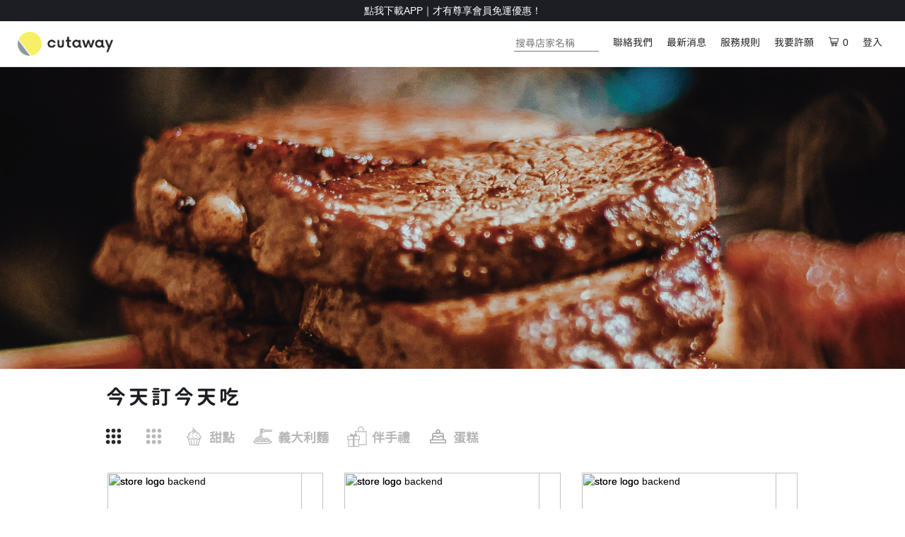

--- FILE ---
content_type: text/html; charset=utf-8
request_url: https://www.cutaway.com.tw/chooseStore.php?dist=%E4%BB%8A%E5%A4%A9%E8%A8%82%E4%BB%8A%E5%A4%A9%E5%90%83
body_size: 25332
content:
<html>
<head>
	<title>今天訂今天吃 - CUTAWAY</title>
	<link rel="shortcut icon" type="image/x-icon" href="https://cdn-v1.cutaway.com.tw/images/favicon.ico">
<meta name="apple-itunes-app" content="app-id=1345789623, app-argument=cutaway://" />
<meta http-equiv="Content-Type" content="text/html; charset=utf-8">
<meta name="viewport" content="width=device-width, initial-scale=1">
<meta name="google-site-verification" content="p-kseZsyHtzecYZXI4zSUXX7-IHE44OhpzvCWAt1Aao" />
<meta name="description" content="Cutaway 像是一間線上的生活選物百貨公司，不同的是，我們串起了所有人的家門，以選物的概念為核心，將稀有且不易獲得的事物，以貼心客製化的代排、外送服務傳遞到每個人手中。" />
<meta property="og:title" content="Cutaway 卡個位｜頂級餐飲管家外送，小眾選物精品百貨" />
<meta property="og:type" content="website" />
<meta property="og:url" content="https://www.cutaway.com.tw" />
<meta property="og:image" content="https://cdn-v1.cutaway.com.tw/images/fboz.jpg" />
<meta property="og:site_name" content="Cutaway 卡個位｜頂級餐飲管家外送，小眾選物精品百貨" />
<meta property="og:description" content="Cutaway 像是一間線上的生活選物百貨公司，不同的是，我們串起了所有人的家門，以選物的概念為核心，將稀有且不易獲得的事物，以貼心客製化的代排、外送服務傳遞到每個人手中。" />


<!-- <script type="text/javascript">

  alert("系統維護中。");
  document.location.assign("/");

</script> -->    
<link rel="stylesheet" href="https://cdn-v1.cutaway.com.tw/assets/build/css/app.css">
<link rel="stylesheet" type="text/css" href="https://cdn-v1.cutaway.com.tw/css/all.css">

<script src="https://cdn-v1.cutaway.com.tw/assets/build/js/app.js"></script>
<script type="text/javascript" src="https://cdn-v1.cutaway.com.tw/Scripts/global_functions.js"></script>
<script src="/Scripts/cutaway.js"></script>
<script src="https://cdn-v1.cutaway.com.tw/Scripts/jquery-ui-1.12.1.min.js"></script>
<script src="/Scripts/js.cookie.min.js"></script>
<script src="/Scripts/api-config.js?20240712"></script>
<script src="/3.0/Scripts/api-config.js?20241022"></script>
<style type="text/css">
	a {
		color: black;
	}
	a:hover {
		text-decoration: none;
	}
	#banner_l, #banner_s {
		width: 100%;
		margin: 0em 0em;
		/*cursor: pointer;*/
	}
	#addr_bg {
		padding: 1.5em 0em;
	}
	#addr_table {
		margin-top: 1em;
		white-space: nowrap;
		width: 100%;
	}
	#addr_l {
		text-align: right;
	}
	#addr_c {
		width: 90%;
	}
	#store_list {
		margin-top: 1em;
	}
	#class_list {
		padding-left: 0px;
	}
	#info_list {
		padding-right: 0px;
	}
	#info_list .menu td {
		padding-top: 0.5em;
	}
	#class_list td {
		padding: 0.4em 0em;
	}
	#store_list td {
		padding: 1em 0em;
	}
	#store_list .menu {
		border-bottom: 1px solid #EEEEEE;
	}
	/*#district, #class_small {
		float: left;
		display: inline-block;
		vertical-align: baseline;
		font-size: 0.9em;
		padding: 0;
		margin: 0;
		color: #67C8C3;
		border: 0.1em solid #67C8C3;
		max-width: 10em;
		border-radius: 0.2em;
		overflow: hidden;
		background: #fff url("images/arrowdown.gif") no-repeat 95% 50%;
	}*/
	#district select , #class_small select {
		padding: 0.2em 1.3em 0.2em 0.3em;
		width: 100%;
		border: none;
		box-shadow: none;
		background-color: transparent;
		background-image: none;
		-webkit-appearance: none;
		   -moz-appearance: none;
				appearance: none;
	}
	select::-ms-expand {
		display: none; /*IE*/
	}
	#district select:focus, #class_small select:focus {
		outline: none;
	}
	#dist {
		border-right: 1px solid #FFC84B;
		padding: 0.5em;
		width: 100%;
		color: #5ABEB4;
		background-color: white;
	}
	#address {
		width: 100%;
		padding: 0.5em;
		border: 0em;
	}
	#btn_go {
		padding: 0.5em;
	}

	img .heart {
		width: 1em;
	}
	#info_list .extra {
		font-size: 0.6em;
		border-bottom: 1px solid #EEEEEE;
	}
	#subtotal, #discount {
		font-size: 0.8em;
	}
	#subtotal {
		margin-top: 2em;
		margin-bottom: 0.8em;
	}
	#total {
		margin-top: 0.8em;
		padding-top: 0.2em;
		font-size: 2em;
		text-align: right;
		border-top: 1.5px solid #333333;
	}
	#btn_next_drink, #btn_next_check, .btn_green, .btn_gray {
		background-color: #5ABEB4;
		border-radius: 0.3em;
		border: 0px;
		width: 100%;
		font-size: 1em;
		padding: 1em;
		margin-top: 1em;
		color: white;
	}
	#btn_prev_food, .btn_gray {
		background-color: #B3B3B3;
	}
	#class_list td, #info_list img, #store_list img, #store_list tr, #extra_list img, #input_district, #input_class, #btn_go {
		cursor: pointer;
	}
	#announce {
		background-color: #F06969;
		color: white;
		padding: 1em;
		margin-top: 0.5em;
		border-radius: 0.5em;
	}

	@media (max-width: 767px) {
		#class_list {
			display: none;
		}
		#info_list {
			padding-left: 0px;
		}
		#store_list {
			padding-right: 0px;
			padding-left: 0px;
		}
		#addr_bar {
			padding: 0em;
		}
		#addr_table {
			font-size: 0.3em;
			white-space:nowrap;
		}
		#district {
			font-size: 0.8em;
			left: 2.5em!important;
			width: 8em!important;
			max-width: 8em!important;
		}
		#banner_l {
			display: none;
		}
		.distName {
			font-size: 22px;
			letter-spacing: 2.5px;
			padding-left: 0.6em;
			margin-bottom: 20px;
		}
	}
	@media (min-width: 768px) {
		#banner_s, #class_small {
			display: none;
		}
		.distName {
			font-size: 28px;
			letter-spacing: 4px;
			padding-left: 1em;
		}
		.pannel_content {
			font-size: 16px;
			line-height: 2.2;
		}
	}

	.distName {
		font-family: GenJyuuGothic-B;
		/*font-size: 28px;*/
		color: #1d1e23;
		margin-top: 20px;
		height: 40px;
	}

	.baseline_black {
		border-bottom: 0.15em solid #1a1a1a;
	}

	input[type="radio"], input[type="radio"] {
		display: none;
	}

	#class_list input + label {
		/*padding: 0.5em 1em;*/
		padding-left: 1em;
		padding-bottom: 0.5em;
		padding-top: 0.5em;
		margin-top: 0.5em;
		color: #b7b7b7;
		font-family: GenJyuuGothic-P;
		font-size: 18px;
		cursor: pointer;
	}

	#class_list .cateIcon {
		width: 35px;
		height: 35px;
		margin-bottom: 6px;
	}

	#class_list input + label:hover {
		color: #767676;
	}

	#class_list input:checked + label {
		color: #1d1e23;
	}

	#class_small input + label {
		margin: 0.5em 0.5em 0.5em 0em;
		color: #b7b7b7;
		font-family: GenJyuuGothic-P;
		font-size: 15px;
		cursor: pointer;
	}

	#class_small .cateIcon {
		width: 18px;
		height: 18px;
		margin-bottom: 2px;
	}

	#class_small input + label:hover {
		color: #767676;
	}

	#class_small input:checked + label {
		color: #1d1e23;
	}

	label:hover .cateIcon {
		-webkit-filter: brightness(0.7);
	       -moz-filter: brightness(0.7);
	            filter: brightness(0.7);
	}

	input:checked + label .cateIcon {
		-webkit-filter: brightness(0.2);
	       -moz-filter: brightness(0.2);
	            filter: brightness(0.2);
	}

	.storeLogo {
		width: 100%;
	}

	.storeLogo:hover {
		-webkit-filter: brightness(0.2)/* grayscale(.5) opacity(.9)*/;
	       -moz-filter: brightness(0.2)/* grayscale(.5) opacity(.9)*/;
	            filter: brightness(0.2)/* grayscale(.5) opacity(.9)*/;
	}

	.logoCover {
		width: calc( 100% - 30px );
		margin: auto;
		position: absolute;
		object-fit: contain;
		z-index: 3;
		top: 0px;
		left: 15px;
		pointer-events: none;
	}

	.storeName {
		font-family: GenJyuuGothic-B;
		font-size: 15px;
		margin-top: 7px;
		color: black;
	}

	.storeOpenDays {
		padding: 0.1em 0.5em;
		/*margin: 0.15em 0em;*/
		margin-bottom: 0.5em;
		border: solid 0.5px #b7b7b7;
		border-radius: 3px;
		color: #b7b7b7;
		font-family: GenJyuuGothic-L;
		font-size: 12px;
		float: right;
		min-width: 65px;
		max-width: 80px;
	}

	.storeDiscribe {
		font-family: GenJyuuGothic-P;
		font-size: 12px;
		margin-top: 1px;
		color: #b7b7b7;
	}

	.storeDiscount {
		color: #f5b93c;
		font-family: GenJyuuGothic-P;
		font-size: 12px;
		margin-top: 0px;
		margin-bottom: 22px;
		height: 18px;
	}

	.storeDiscount img {
		height: 25px;
		/* width: 20px; */
		margin-right: 5px;
		margin-bottom: 3px;
		margin-left: -3px;
	}

	.newArrival {
		width: 60px;
		height: 60px;
		z-index: 3;
		display: inline-block;
		position: absolute;
		top: -20px;
		right: 0px;
	}

	@font-face {
		font-family: GenJyuuGothic-P;
		src: url("") format("woff"), /* Modern Browsers */
			 url("fonts/GenJyuuGothic-P-Regular.ttf") format("truetype"), /* Safari, Android, iOS */
			 url("") format("svg"); /* Legacy iOS */
	}

	@font-face {
		font-family: GenJyuuGothic-L;
		src: url("") format("woff"), /* Modern Browsers */
			 url("fonts/GenJyuuGothic-P-Light.ttf") format("truetype"), /* Safari, Android, iOS */
			 url("") format("svg"); /* Legacy iOS */
	}

	@font-face {
		font-family: GenJyuuGothic-B;
		src: url("") format("woff"), /* Modern Browsers */
			 url("fonts/GenJyuuGothic-P-Bold.ttf") format("truetype"), /* Safari, Android, iOS */
			 url("") format("svg"); /* Legacy iOS */
	}

</style>

<!-- Google Tag Manager -->
<script>(function(w,d,s,l,i){w[l]=w[l]||[];w[l].push({'gtm.start':
new Date().getTime(),event:'gtm.js'});var f=d.getElementsByTagName(s)[0],
j=d.createElement(s),dl=l!='dataLayer'?'&l='+l:'';j.async=true;j.src=
'https://www.googletagmanager.com/gtm.js?id='+i+dl;f.parentNode.insertBefore(j,f);
})(window,document,'script','dataLayer','GTM-N3CFGDP');</script>
<!-- End Google Tag Manager -->

</head>
<body>

<script>
	let try_count = 0;
	// for image not exisit
	function err (img) {
		// console.log('Img.src', img.src);
		if (try_count<2) {
			let url = "https://rest.apitemplate.io/d5077b230818f5f4@Owrt3hMm/image.png?text_name.text=今天訂今天吃";
			if ( img.src != url ) {
				setTimeout(function(){
					// console.log('change Img.src', url);
					img.src = url;
				}, 0);
			}
		} else {
			$('#banner_l').removeAttr('onerror');
		}
		try_count++;
	}
</script>

<!-- Google Tag Manager (noscript) -->
<noscript><iframe src="https://www.googletagmanager.com/ns.html?id=GTM-N3CFGDP"
height="0" width="0" style="display:none;visibility:hidden"></iframe></noscript>
<!-- End Google Tag Manager (noscript) -->

<div class="container-fluid">
	<!DOCTYPE html>
<header>
	<style type="text/css">

		.cherry { color: #A20C0C; }

		#nav_bar {
			font-size: 14px;
			position: fixed;
			top: 0;
			z-index: 9;
			background-color: #FFF;
			border-bottom: 1px solid #e5e5e5;
		}

		#bigNav {
			padding-right: 22.5px;
		}

		#bigNav > div {
			cursor: pointer;
			float: right;
			margin: 20px 10px;
		}

		#bigNav > div:not(#userIcon) a, #bigNav > div {
			text-decoration: none;
			font-family: GenJyuuGothic-P;
			color: #1D1E23;
		}

		#bigNav > div > a > img {
			height: 16px;
			margin-top: -4px;
			margin-right: 2px;
		}

		#bnDropdown {
			position: absolute;
			z-index: 3;
			/*width: 200px;*/
			/*max-height: 300px;*/
			overflow: scroll;
			background-color: white;
			border: solid 1px rgba(0, 0, 0, 0.15);
			border-radius: 4px;
			display: none;

			padding: 20px 15px;
			margin: 10px !important;
			box-shadow: 0px 6px 12px rgba(0, 0, 0, 0.175);

			right: 0px;
		}

		#bnDropdown:before {
			top: -7px;
			left: 6px;

			z-index: 4;

			content: '';
			display: inline-block;
			border-left: 7px solid transparent;
			border-right: 7px solid transparent;
			border-bottom: 7px solid rgba(0, 0, 0, 0.2);
			border-top: 0;
			position: absolute;
		}

		#bnDropdown:after {
			top: -6px;
			left: 7px;

			z-index: 5;

			content: '';
			display: inline-block;
			border-left: 6px solid transparent;
			border-right: 6px solid transparent;
			border-bottom: 6px solid white;
			border-top: 0;
			position: absolute;
		}

		#bnDropdown > div {
			margin: 5px 10px;
			font-size: 14px;
		}

		#bnDropdown a { color: #767676; }
		#bnDropdown > div:first-child > a { color: #1D1E23; }

		#bnDropdown > div:first-child {
			font-weight: 700;
			margin-bottom: 10px;
		}

		#userIcon a { text-decoration: none; }

		#customService {  }

		#logo {
			height: 34px;
			margin: 15px;
			float: left;
			cursor: pointer;
		}

		#logo img {
			object-fit: cover;
			height: 100%;
		}

		#userIcon > img, #sideMenu img {
			width: 30px;
			margin-top: -5px;
		}

		#sideLogo {
			height: 26px;
			width: 100%;
			object-fit: contain;
			margin: 15px auto;
		}

		#sideToggle {
			position: absolute;
			height: 62px;
			width: 56px;
			top: 0px;
			right: 0px;
			padding: 15px;
		}

		#sideMenu {
			background-color: white;
			z-index: 100;
			position: fixed;
			top: 0px;
			right: 0px;
			width: 40%;
			height: 100%;
			min-width: 180px;
			display: none;
		}

		#sideLogin {
			background-color: black;
			color: white;
			padding: 16px 15px;
			margin-bottom: 10px;
		}

		#sideLogin img { margin-right: 5px; }
		#sideLogin a {
			color: white;
		}

		#sideMenu > div:not(#sideLogin) {
			padding: 5px 30px 5px 30px;
			font-weight: 700;
			font-size: 15px;
		}

		#sideMenu > div:not(#sideLogin):not(#mobileSearch) > div {
			display: none;
			padding: 3.5px 0px;
			font-size: 14px;
		}

		#sideMenu a { text-decoration: none; }

		#sideMenu > div:not(#sideLogin), #sideMenu > div:not(#sideLogin) > a { color: #1D1E23; }

		#sideMenu > div:not(#sideLogin) > div > a { color: #767676; }

		#sideMenu > div:not(#sideLogin) > div:first-child { margin-top: 3px; }

		#sideLogout {
			position: absolute;
			bottom: 30px;
			/*float: right;*/
			right: 0px;
		}

		#sideLogout a {
		}

		#sideCart {
			position: absolute;
			bottom: 26px;
		}

		/*#sideLogout > a { color: #1D1E23; }*/

		#sideMenuBG {
			background-color: #1D1E23;
			filter: opacity(0.5);
			z-index: 50;
			position: fixed;
			top: 0px;
			left: 0px;
			width: 100%;
			height: 100%;
			display: none;
		}

		#nav_ann, #nav_ann a {
			background-color: #1D1E23;
			text-align: center;
			color: white;
			font-size: 14px;
			padding: 5px;
			text-decoration: none;
		}

		#nav_ann span.smallFont { font-size: 9px; }

		#search {
			border: none;
			border-bottom: solid 1px #767676;
			width: 120px;
		}
		#search_m {
			width: calc(100% - 37px);
			padding: 3px 0px 3px 15px;
			margin-left: 5px;
			border: solid 2px black;
			border-radius: 12px;
			font-size: 18px;
		}
		#mobileSearch {
			padding: 3.2em 3.8em 0em !important;
			margin-bottom: -1em;
		}
		#search:focus, #search_m:focus { outline: none; }
		.searchee, .searchee_m {
			display: none;
			padding: 5px 20px;
		}
		.searchee.matches, .searchee_m.matches_m { display: block; }
		.searchee.matches.first, .searchee_m.matches_m.first {
			padding-top: 10px;
			border-top-left-radius: 10px;
			border-top-right-radius: 10px;
		}
		.searchee.matches.last, .searchee_m.matches_m.last {
			padding-bottom: 10px;
			border-bottom-left-radius: 10px;
			border-bottom-right-radius: 10px;
		}
		.searchee.matches:hover, .searchee_m.matches_m:hover {
			color: white;
			background-color: #F5B93C;
		}
		#matches, #matches_m {
			border: solid 1px #767676;
			border-radius: 10px;
			background-color: white;
			box-shadow: 0px 6px 12px rgba(0, 0, 0, 0.375);
		}
		#matches {
			position: fixed;
			top: 65px;
		}
		#matches_m {
			position: absolute;
			top: 15px;
			width: calc(100% - 10.2em);
			left: 6.4em;
			max-height: 50vh;
			overflow: auto;
			z-index: 99999;
		}
		#matches.dn, #matches_m.dn { display: none; }

		@media (min-width: 768px) {
			#logo { margin-left: 25px; }
			#smallNav, #snDropdown { display: none; }
		}

		@media (max-width: 767px) {
			#logo { display: none; }
			#bigNav, #bnDropdown { display: none; }
			#nav_ann {
				line-height: 20px;
			}
			#smallNav {
				height: 62px;
			}
			#sideLogo {
				height: 32px;
				width: 100%;
				object-fit: contain;
				margin: 15px auto;
			}
		}

		.search-btn{
			width: 24px;
			height: 24px;
			background-color: #fff;
			color:#000;
			outline:none;
			border: 0px;
			cursor: pointer;
		}

	</style>

	<div id="nav_block"></div>
	<div class="row col-xs-12 col-reset-l col-reset-r" id="nav_bar">

		
		
				<div id="nav_ann" class="col-xs-12">
			<!-- <a href="https://cutaway.page.link/JsB7w7t4C6JkfWfq6" target="_blank">
			12/31 前下載 Cutaway APP 送$200元，立即下載！
			</a> -->
			<a href="https://cutaway.page.link/gTwy" target="_blank">
			點我下載APP｜才有尊享會員免運優惠！
			</a>
		</div>

		<div class="col-xs-12 col-reset-l col-reset-r">

			<div id="logo">
				<a href="/"><img src="https://cdn-v1.cutaway.com.tw/images/CutawayLogoNew.png"></a>
			</div>
			<div id="bigNav">
				<div>
					<a href="/login.php">登入</a>
				</div>
				<div>
					<a href="/makeOrder.php?sid=">
						<img src="https://cdn-v1.cutaway.com.tw/images/icon_cartNew.png">
						<span class="cartSubcount"></span>
					</a>
				</div>
                <div>
                    <a href="https://forms.gle/A2rkqDV2cu8wvsef8" target="_blank">我要許願</a>
                </div>
				<div>
					<a href="/service_info.php">服務規則</a>
				</div>
				<div>
					<a href="/annolist.php">最新消息</a>
				</div>
				<div id="customService">
					<a href="https://line.me/R/ti/p/%40zhi1411q" target="_blank">聯絡我們</a>
				</div>
				<div>
					<input type="text" id="search" placeholder="搜尋店家名稱">
					<!--<button id="search-btn" class="search-btn"><i class="fa fa-search"></i></button>-->
					<div id="matches" class="dn" style="display: none;"></div>
				</div>
			</div>
			<div id="smallNav">
				<img src="https://cdn-v1.cutaway.com.tw/images/CutawayLogoNew.png" id="sideLogo">
				<img src="https://cdn-v1.cutaway.com.tw/images/icon_mobileMenuNew.png" id="sideToggle">
			</div>
		</div>
	</div>

	<div id="sideMenu">
		<div id="sideLogin">
			<a href="/login.php">
				註冊/登入
			</a>
		</div>
		<div><a href="/annolist.php">最新消息</a></div>
		<!-- <div>關於卡個位</div> -->
		<div><a href="/service_info.php">服務規則</a></div>
		<div><a href="https://maac.io/EkJx">線上客服</a></div>
		<div><a href="https://forms.gle/A2rkqDV2cu8wvsef8" target="_blank">我要許願</a></div>
		<!-- <div>卡個位大食怪</div> -->
		<div id="sideCart">
			<a href="/makeOrder.php?sid=">
				<img src="https://cdn-v1.cutaway.com.tw/images/icon_cartNew.png">
				<span class="cartSubcount"></span>
			</a>
		</div>
	</div>
	<div id="sideMenuBG"></div>
	<script type="text/javascript">

		localStorage.removeItem("order");					var user = {
				id: null
			}
		
		$(function() {

			$(window).resize();

			setInterval(() => {
				let cart = Cookies.get("SoppingCartSubCount") ?? 0;
				$( ".cartSubcount" ).text( cart );
			}, 2000);

			$( "#userIcon" ).click( function() {
				$( "#bnDropdown" ).toggle();
			} );

			$( document ).click( $.proxy( function( e ) {
				if ( !(
					$( this ).is( e.target ) ||
					$( this ).find( e.target ).length ||
					$( "#userIcon" ).is( e.target ) ||
					$( "#userIcon" ).find( e.target ).length
				) ) {
					$( this ).fadeOut( 150 );
				}
			}, $( "#bnDropdown" ) ) );

			$( "#sideToggle, #sideMenuBG" ).click( function() {
				$( "#sideMenu" ).toggle( 'slide', { direction: 'right' }, '250' );
				$( "#sideMenuBG" ).fadeToggle( 150 );
			} );

			$( "#sideLogo" ).click( function() {
				document.location.assign( "/" );
			} );

			$( "#sideMenu > div:not(#sideLogin):not(#mobileSearch)" ).click( function() {
				$( this ).find( "div" ).slideToggle( 250 );
			} );

			// new feature - search
			var timer_id = null;
			$("#search, #search_m").on("input", function(event) {
				let val = this.value.trim();
				let el_match = ($("#search").is(event.target)) ? $("#matches") : $("#matches_m");

				if (timer_id) clearTimeout(timer_id);
				timer_id = null;
				el_match.hide();

				if (! val.length) {
					el_match.empty();
					return;
				}
				let el_class = ($(".searchee.matches").length == 0)? 'addClass' : 'removeClass';
				el_match[el_class]('dn').css('top', this.offsetTop + this.offsetHeight + 5);

				timer_id = setTimeout(function() {
					// API 查詢 keyword autocomplete
					$.ajax({
						type: "post",
						url: "/api/searchAutocomplete.php",
						dataType: 'json',
						data: JSON.stringify({keyword: val}),
						success: function(res) {
							if ((typeof res.data === 'undefined') || ! Array.isArray(res.data)) return;

							// 清空再動態新增
							el_match.empty();
							res.data.forEach(store => {
								let str = '<div class="searchee matches" data-sid="' + store.id +  '">' + store.name + '</div>';
								el_match.append(str);
							});

							el_match.show();

							let num = $(".searchee.matches").length;
							if (! num) return;

							$(".searchee.matches").first().addClass("first");
							$(".searchee.matches").last().addClass("last");

							let el_class = ($(".searchee.matches").length == 0)? 'addClass' : 'removeClass';
							el_match[el_class]('dn').css('top', this.offsetTop + this.offsetHeight + 5);
						},
						error : function(err) {
						}
					});
					timer_id = null;
				}, 800);
			});

			$("#search, #search_m").on("focusout", function(event) {
				if (timer_id) clearTimeout(timer_id);
				timer_id = null;
			});

			$("#search, #search_m").on("focusin", function(event) {
				let val = this.value.trim();
				if (! val) return;

				$(this).trigger("input");
			});

			$('#matches, #matches_m').on('click', '.searchee', function(event) {
				let el_search = ($("#matches").is($(this).parent())) ? $("#search") : $("#search_m");

				let uid = (typeof user.id !== 'undefined') ? user.id : '';
				let keyword = el_search.val().trim();
				let sid = $(this).data('sid');

				axios.get(`/api/searchLog.php?type=search&uid=${uid}&text=${keyword}&sid=${sid}&is_found=1`);

				document.location.assign(`/makeOrder.php?sid=${sid}`);
				event.stopPropagation();
			});

			$(document).click(function (event) {
				let el_name = null;
				let el_search = null;

				if ($('#matches').css('display') == 'block') {
					el_name = '#search';
					el_search = '#matches';
					$('#matches').hide();
				}
				if ($('#matches_m').css('display') == 'block') {
					el_name = '#search_m';
					el_search = '#matches_m';
					$('#matches_m').hide();
				}
				if (el_name) {
					let uid = (typeof user.id !== 'undefined') ? user.id : '';
					let keyword = $(el_name).val().trim();
					if (! keyword) return;
					let sid = '';

					let name = el_search + ' .searchee.matches';
					let num = $(name).length;
					let is_found = (num) ? 1 : 0;

					axios.get(`/api/searchLog.php?type=search&uid=${uid}&text=${keyword}&sid=${sid}&is_found=${is_found}`);
				}
			});
		});

		$(window).resize(function() {
			var h = $("#nav_bar").outerHeight();
			$("#nav_block").css("height", h);
		});

		if ((typeof user.level !== 'undefined') && (typeof user.level.expireDate !== 'undefined') && user.level.expireDate && new Date(user.level.expireDate) < new Date()) {
			user.level.at = "new";
		}
        if (typeof user.name !== 'undefined') {
            $(".userLastName").text(user.name.substring(0, 1));
        }

		function doLogout() {
			localStorage.removeItem("order");
			window.location.href = '/login.php?logout=true';
		}
	</script>

</header>
	<div id="banner" class="row">
                <!-- <img src="https://cdn-v1.cutaway.com.tw/images/district/_YjSvWBeOyRzdzal-banner.jpg" alt="banner 今天訂今天吃" id="banner_l"> -->
        <img src="https://cdn-v1.cutaway.com.tw/images/district/_YjSvWBeOyRzdzal-banner.jpg" alt="banner 今天訂今天吃" id="banner_l" onerror="err(this);">
        <img src="https://cdn-v1.cutaway.com.tw/images/district/_2aOB7yXyJa0JhOk-homepage.jpg" alt="banner 今天訂今天吃" id="banner_s">
	</div>
	<div class="row">
		<div class="col-xs-10 col-xs-offset-1">
			<div class="col-sm-12 distName">今天訂今天吃</div>
			<div class="col-sm-12" id="class_list" style="padding-left: 0.25em;">
    <input type="radio" name="tag" id="all" value="全部種類" checked>
    <label for="all" data-class="all">
        <img src="https://cdn-v1.cutaway.com.tw/images/icon-all.png" class="cateIcon" alt="全部種類">
    </label>
        <input type="radio" name="tag" id="" value="">
    <label for="" data-class="">
        <img src="https://cdn-v1.cutaway.com.tw/images/icon-all.png" class="cateIcon" alt="">
            </label>
        <input type="radio" name="tag" id="甜點" value="甜點">
    <label for="甜點" data-class="甜點">
        <img src="https://cdn-v1.cutaway.com.tw/images/icon-dessert.png" class="cateIcon" alt="甜點">
        甜點    </label>
        <input type="radio" name="tag" id="義大利麵" value="義大利麵">
    <label for="義大利麵" data-class="義大利麵">
        <img src="https://cdn-v1.cutaway.com.tw/images/icon-pasta.png" class="cateIcon" alt="義大利麵">
        義大利麵    </label>
        <input type="radio" name="tag" id="伴手禮" value="伴手禮">
    <label for="伴手禮" data-class="伴手禮">
        <img src="https://cdn-v1.cutaway.com.tw/images/icon-souvenir.png" class="cateIcon" alt="伴手禮">
        伴手禮    </label>
        <input type="radio" name="tag" id="蛋糕" value="蛋糕">
    <label for="蛋糕" data-class="蛋糕">
        <img src="https://cdn-v1.cutaway.com.tw/images/icon-cake.png" class="cateIcon" alt="蛋糕">
        蛋糕    </label>
    
			</div>
			<div id="class_small" style="padding-left: 0.8em;">
    <input type="radio" name="tags" id="alls" value="全部種類" checked>
    <label for="alls" data-class="all">
        <img src="https://cdn-v1.cutaway.com.tw/images/icon-all.png" alt="全部種類" class="cateIcon">
        全部種類
    </label>
        <input type="radio" name="tags" id="s" value="">
    <label for="s" data-class="">
        <img src="https://cdn-v1.cutaway.com.tw/images/icon-all.png" alt="" class="cateIcon">
            </label>
        <input type="radio" name="tags" id="甜點s" value="甜點">
    <label for="甜點s" data-class="甜點">
        <img src="https://cdn-v1.cutaway.com.tw/images/icon-dessert.png" alt="甜點" class="cateIcon">
        甜點    </label>
        <input type="radio" name="tags" id="義大利麵s" value="義大利麵">
    <label for="義大利麵s" data-class="義大利麵">
        <img src="https://cdn-v1.cutaway.com.tw/images/icon-pasta.png" alt="義大利麵" class="cateIcon">
        義大利麵    </label>
        <input type="radio" name="tags" id="伴手禮s" value="伴手禮">
    <label for="伴手禮s" data-class="伴手禮">
        <img src="https://cdn-v1.cutaway.com.tw/images/icon-souvenir.png" alt="伴手禮" class="cateIcon">
        伴手禮    </label>
        <input type="radio" name="tags" id="蛋糕s" value="蛋糕">
    <label for="蛋糕s" data-class="蛋糕">
        <img src="https://cdn-v1.cutaway.com.tw/images/icon-cake.png" alt="蛋糕" class="cateIcon">
        蛋糕    </label>
    			</div>
			<div class="col-sm-12" id="store_list">
				<div id="stores_box" class="list_limit" style="overflow: visible!important; max-height: none!important;">
						<div class="store col-sm-4 col-xs-12 大餐 火鍋 鴨血豆腐 魚卵花枝蝦漿 芋頭貢丸 人氣麻辣鍋 台北必吃麻辣鍋 母親節 詹紀" data-id="1803">
							<a href="makeOrder.php?sid=1803">
								<img class="storeLogo 大餐 火鍋 鴨血豆腐 魚卵花枝蝦漿 芋頭貢丸 人氣麻辣鍋 台北必吃麻辣鍋 母親節 詹紀" src="https://cdn-v1.cutaway.com.tw/backend/images/logo/bIK3Q2mtQWOqZUG.png" alt="store logo backend">
                                                                    <img src="https://cdn-v1.cutaway.com.tw/backend/images/logo/fOvFLQo9GrKm2bC.png" class="logoCover" alt="store logo">
                                                                								<div class="storeName 大餐 火鍋 鴨血豆腐 魚卵花枝蝦漿 芋頭貢丸 人氣麻辣鍋 台北必吃麻辣鍋 母親節 詹紀">詹記麻辣火鍋 - 敦南店<label class="storeOpenDays" style="cursor: pointer;">每日營業</label></div>
								<div class="storeDiscribe 大餐 火鍋 鴨血豆腐 魚卵花枝蝦漿 芋頭貢丸 人氣麻辣鍋 台北必吃麻辣鍋 母親節 詹紀">無與倫比的極品鴨血</div>
								<div class="storeDiscount 大餐 火鍋 鴨血豆腐 魚卵花枝蝦漿 芋頭貢丸 人氣麻辣鍋 台北必吃麻辣鍋 母親節 詹紀">                                    <img src="https://cdn-v1.cutaway.com.tw/images/relationship-2.png" alt="">
                                    </div>
							</a>
						</div>
						<div class="store col-sm-4 col-xs-12 老闆私心推薦 居家療癒系指標 千層 ladym 伯爵茶 精品蛋糕 美國十大蛋糕 生日蛋糕特輯 千層蛋糕" data-id="1127">
							<a href="makeOrder.php?sid=1127">
								<img class="storeLogo 老闆私心推薦 居家療癒系指標 千層 ladym 伯爵茶 精品蛋糕 美國十大蛋糕 生日蛋糕特輯 千層蛋糕" src="https://cdn-v1.cutaway.com.tw/backend/images/logo/qPVt8X0kDFOYn8t.png" alt="store logo backend">
                                                                    <img src="https://cdn-v1.cutaway.com.tw/backend/images/logo/zdGdPKTjOsNVIlb.png" class="logoCover" alt="store logo">
                                                                								<div class="storeName 老闆私心推薦 居家療癒系指標 千層 ladym 伯爵茶 精品蛋糕 美國十大蛋糕 生日蛋糕特輯 千層蛋糕">LADY M 旗艦店（代購服務）<label class="storeOpenDays" style="cursor: pointer;">每日營業</label></div>
								<div class="storeDiscribe 老闆私心推薦 居家療癒系指標 千層 ladym 伯爵茶 精品蛋糕 美國十大蛋糕 生日蛋糕特輯 千層蛋糕">來自紐約，女王級甜點</div>
								<div class="storeDiscount 老闆私心推薦 居家療癒系指標 千層 ladym 伯爵茶 精品蛋糕 美國十大蛋糕 生日蛋糕特輯 千層蛋糕">                                    <img src="https://cdn-v1.cutaway.com.tw/images/relationship-1.png" alt="">
                                    </div>
							</a>
						</div>
						<div class="store col-sm-4 col-xs-12 蛋糕  鮮奶油 黑森林 波士頓派 生日蛋糕 母親節 生日蛋糕特輯" data-id="1120">
							<a href="makeOrder.php?sid=1120">
								<img class="storeLogo 蛋糕  鮮奶油 黑森林 波士頓派 生日蛋糕 母親節 生日蛋糕特輯" src="https://cdn-v1.cutaway.com.tw/backend/images/logo/5XlKvgg5rtmnFq0.png" alt="store logo backend">
                                                                    <img src="https://cdn-v1.cutaway.com.tw/backend/images/logo/A0NXpE1AtJfSacN.png" class="logoCover" alt="store logo">
                                                                								<div class="storeName 蛋糕  鮮奶油 黑森林 波士頓派 生日蛋糕 母親節 生日蛋糕特輯">紅葉蛋糕<label class="storeOpenDays" style="cursor: pointer;">每日營業</label></div>
								<div class="storeDiscribe 蛋糕  鮮奶油 黑森林 波士頓派 生日蛋糕 母親節 生日蛋糕特輯">懷舊的好味道</div>
								<div class="storeDiscount 蛋糕  鮮奶油 黑森林 波士頓派 生日蛋糕 母親節 生日蛋糕特輯">                                    <img src="https://cdn-v1.cutaway.com.tw/images/relationship-1.png" alt="">
                                    </div>
							</a>
						</div>
						<div class="store col-sm-4 col-xs-12 大餐 三屆蟬聯 小籠包 排骨 酸辣湯 世界十大美食餐廳 炒飯" data-id="809">
							<a href="makeOrder.php?sid=809">
								<img class="storeLogo 大餐 三屆蟬聯 小籠包 排骨 酸辣湯 世界十大美食餐廳 炒飯" src="https://cdn-v1.cutaway.com.tw/backend/images/logo/kbr3ujsfarolqbT.png" alt="store logo backend">
                                                                    <img src="https://cdn-v1.cutaway.com.tw/backend/images/logo/F6zfCHsGRAiLqYn.png" class="logoCover" alt="store logo">
                                                                								<div class="storeName 大餐 三屆蟬聯 小籠包 排骨 酸辣湯 世界十大美食餐廳 炒飯">鼎泰豐 復興店<label class="storeOpenDays" style="cursor: pointer;">每日營業</label></div>
								<div class="storeDiscribe 大餐 三屆蟬聯 小籠包 排骨 酸辣湯 世界十大美食餐廳 炒飯">黃金18摺小籠包</div>
								<div class="storeDiscount 大餐 三屆蟬聯 小籠包 排骨 酸辣湯 世界十大美食餐廳 炒飯">                                    <img src="https://cdn-v1.cutaway.com.tw/images/relationship-1.png" alt="">
                                    </div>
							</a>
						</div>
						<div class="store col-sm-4 col-xs-12 大餐 火鍋 鴨血豆腐 魚卵花枝蝦漿 芋頭貢丸 人氣麻辣鍋 台北必吃麻辣鍋 母親節 詹紀" data-id="1919">
							<a href="makeOrder.php?sid=1919">
								<img class="storeLogo 大餐 火鍋 鴨血豆腐 魚卵花枝蝦漿 芋頭貢丸 人氣麻辣鍋 台北必吃麻辣鍋 母親節 詹紀" src="https://cdn-v1.cutaway.com.tw/backend/images/logo/vRLl6GfIONcx167.png" alt="store logo backend">
                                                                    <img src="https://cdn-v1.cutaway.com.tw/backend/images/logo/42kXAycRW1O8hrK.png" class="logoCover" alt="store logo">
                                                                								<div class="storeName 大餐 火鍋 鴨血豆腐 魚卵花枝蝦漿 芋頭貢丸 人氣麻辣鍋 台北必吃麻辣鍋 母親節 詹紀">詹記麻辣火鍋 - 新莊總店<label class="storeOpenDays" style="cursor: pointer;">每日營業</label></div>
								<div class="storeDiscribe 大餐 火鍋 鴨血豆腐 魚卵花枝蝦漿 芋頭貢丸 人氣麻辣鍋 台北必吃麻辣鍋 母親節 詹紀">無與倫比的極品鴨血</div>
								<div class="storeDiscount 大餐 火鍋 鴨血豆腐 魚卵花枝蝦漿 芋頭貢丸 人氣麻辣鍋 台北必吃麻辣鍋 母親節 詹紀">                                    <img src="https://cdn-v1.cutaway.com.tw/images/relationship-2.png" alt="">
                                    </div>
							</a>
						</div>
						<div class="store col-sm-4 col-xs-12 便當 南機場夜市 " data-id="1844">
							<a href="makeOrder.php?sid=1844">
								<img class="storeLogo 便當 南機場夜市 " src="https://cdn-v1.cutaway.com.tw/backend/images/logo/XLdYiQC0Hki6NRm.png" alt="store logo backend">
                                                                    <img src="https://cdn-v1.cutaway.com.tw/backend/images/logo/8vpfLI5KFhSqd9M.png" class="logoCover" alt="store logo">
                                                                								<div class="storeName 便當 南機場夜市 ">山內雞肉<label class="storeOpenDays" style="cursor: pointer;">週六公休</label></div>
								<div class="storeDiscribe 便當 南機場夜市 ">南機場夜市排隊美食</div>
								<div class="storeDiscount 便當 南機場夜市 ">                                    <img src="https://cdn-v1.cutaway.com.tw/images/relationship-2.png" alt="">
                                    </div>
							</a>
						</div>
						<div class="store col-sm-4 col-xs-12 點心 點心 蔥油餅 蛋餅 台北人氣小吃 排隊名店 綠豆沙" data-id="1153">
							<a href="makeOrder.php?sid=1153">
								<img class="storeLogo 點心 點心 蔥油餅 蛋餅 台北人氣小吃 排隊名店 綠豆沙" src="https://cdn-v1.cutaway.com.tw/backend/images/logo/KPi7o433OGpa4yV.jpg" alt="store logo backend">
                                                                    <img src="https://cdn-v1.cutaway.com.tw/backend/images/logo/wenzhouluobosibing _logo.png" class="logoCover" alt="store logo">
                                                                								<div class="storeName 點心 點心 蔥油餅 蛋餅 台北人氣小吃 排隊名店 綠豆沙">溫州街蘿蔔絲餅達人<label class="storeOpenDays" style="cursor: pointer;">週日公休</label></div>
								<div class="storeDiscribe 點心 點心 蔥油餅 蛋餅 台北人氣小吃 排隊名店 綠豆沙">傳香數十年好味道</div>
								<div class="storeDiscount 點心 點心 蔥油餅 蛋餅 台北人氣小吃 排隊名店 綠豆沙">                                    <img src="https://cdn-v1.cutaway.com.tw/images/relationship-1.png" alt="">
                                    </div>
							</a>
						</div>
						<div class="store col-sm-4 col-xs-12 便當  花椰菜飯 藜麥 雞腿 低卡 健康餐盒 便當" data-id="1176">
							<a href="makeOrder.php?sid=1176">
								<img class="storeLogo 便當  花椰菜飯 藜麥 雞腿 低卡 健康餐盒 便當" src="https://cdn-v1.cutaway.com.tw/backend/images/logo/vXEsLWF4ZSdVuB6.jpg" alt="store logo backend">
                                                                    <img src="https://cdn-v1.cutaway.com.tw/backend/images/logo/PureEra_logo.png" class="logoCover" alt="store logo">
                                                                								<div class="storeName 便當  花椰菜飯 藜麥 雞腿 低卡 健康餐盒 便當">純淨食代 Pure Era<label class="storeOpenDays" style="cursor: pointer;">週六日公休</label></div>
								<div class="storeDiscribe 便當  花椰菜飯 藜麥 雞腿 低卡 健康餐盒 便當">炙燒、嫩煎暢快吃肉肉</div>
								<div class="storeDiscount 便當  花椰菜飯 藜麥 雞腿 低卡 健康餐盒 便當">                                    <img src="https://cdn-v1.cutaway.com.tw/images/relationship-2.png" alt="">
                                    </div>
							</a>
						</div>
						<div class="store col-sm-4 col-xs-12 韓式料理 炸物 " data-id="948">
							<a href="makeOrder.php?sid=948">
								<img class="storeLogo 韓式料理 炸物 " src="https://cdn-v1.cutaway.com.tw/backend/images/logo/7k4lpYXGxHOw8D0.jpg" alt="store logo backend">
                                                                    <img src="https://cdn-v1.cutaway.com.tw/backend/images/logo/QiJiaJi_logo.png" class="logoCover" alt="store logo">
                                                                								<div class="storeName 韓式料理 炸物 ">起家雞 Cheogajip - 松山八德店<label class="storeOpenDays" style="cursor: pointer;">每日營業</label></div>
								<div class="storeDiscribe 韓式料理 炸物 ">來自星星斯咪搭</div>
								<div class="storeDiscount 韓式料理 炸物 ">                                    <img src="https://cdn-v1.cutaway.com.tw/images/relationship-1.png" alt="">
                                    </div>
							</a>
						</div>
						<div class="store col-sm-4 col-xs-12 日式料理 鰻魚飯 鰻魚飯 日式定食 便當套餐 排隊名店 百年人氣老店 母親節" data-id="2262">
							<a href="makeOrder.php?sid=2262">
								<img class="storeLogo 日式料理 鰻魚飯 鰻魚飯 日式定食 便當套餐 排隊名店 百年人氣老店 母親節" src="https://cdn-v1.cutaway.com.tw/backend/images/logo/0PIHgOTvZPbUeCq.png" alt="store logo backend">
                                                                    <img src="https://cdn-v1.cutaway.com.tw/backend/images/logo/a6EQEv3DJADwcrV.png" class="logoCover" alt="store logo">
                                                                								<div class="storeName 日式料理 鰻魚飯 鰻魚飯 日式定食 便當套餐 排隊名店 百年人氣老店 母親節">小倉屋<label class="storeOpenDays" style="cursor: pointer;">每日營業</label></div>
								<div class="storeDiscribe 日式料理 鰻魚飯 鰻魚飯 日式定食 便當套餐 排隊名店 百年人氣老店 母親節">來自日本九州百年鰻魚料理名店</div>
								<div class="storeDiscount 日式料理 鰻魚飯 鰻魚飯 日式定食 便當套餐 排隊名店 百年人氣老店 母親節">                                    <img src="https://cdn-v1.cutaway.com.tw/images/relationship-2.png" alt="">
                                    </div>
							</a>
						</div>
						<div class="store col-sm-4 col-xs-12 小吃  " data-id="1795">
							<a href="makeOrder.php?sid=1795">
								<img class="storeLogo 小吃  " src="https://cdn-v1.cutaway.com.tw/backend/images/logo/jTRbkUx9mgjUsDm.png" alt="store logo backend">
                                                                    <img src="https://cdn-v1.cutaway.com.tw/backend/images/logo/XE0TX7HdoSgadBZ.png" class="logoCover" alt="store logo">
                                                                								<div class="storeName 小吃  ">兩喜號 Liang Xi Hao<label class="storeOpenDays" style="cursor: pointer;">每日營業</label></div>
								<div class="storeDiscribe 小吃  ">一碗兩喜・百年獨味</div>
								<div class="storeDiscount 小吃  ">                                    <img src="https://cdn-v1.cutaway.com.tw/images/relationship-2.png" alt="">
                                    </div>
							</a>
						</div>
						<div class="store col-sm-4 col-xs-12 牛肉麵  " data-id="2251">
							<a href="makeOrder.php?sid=2251">
								<img class="storeLogo 牛肉麵  " src="https://cdn-v1.cutaway.com.tw/backend/images/logo/qsKpw0y6B5X95t3.png" alt="store logo backend">
                                                                    <img src="https://cdn-v1.cutaway.com.tw/backend/images/logo/anTs4KK20VGSOd5.png" class="logoCover" alt="store logo">
                                                                								<div class="storeName 牛肉麵  ">天下三絕<label class="storeOpenDays" style="cursor: pointer;">每日營業</label></div>
								<div class="storeDiscribe 牛肉麵  ">【牛肉麵界的勞斯萊斯】米其林必比登頂級牛肉麵</div>
								<div class="storeDiscount 牛肉麵  ">                                    <img src="https://cdn-v1.cutaway.com.tw/images/relationship-2.png" alt="">
                                    </div>
							</a>
						</div>
						<div class="store col-sm-4 col-xs-12 火鍋  雞爪 鴨血豆腐 鳳爪 台北必吃麻辣鍋 排隊名店 新年" data-id="1703">
							<a href="makeOrder.php?sid=1703">
								<img class="storeLogo 火鍋  雞爪 鴨血豆腐 鳳爪 台北必吃麻辣鍋 排隊名店 新年" src="https://cdn-v1.cutaway.com.tw/backend/images/logo/206ZpgEG83NxaBI.png" alt="store logo backend">
                                                                    <img src="https://cdn-v1.cutaway.com.tw/backend/images/logo/eqFkdGXc7kVJKpW.png" class="logoCover" alt="store logo">
                                                                								<div class="storeName 火鍋  雞爪 鴨血豆腐 鳳爪 台北必吃麻辣鍋 排隊名店 新年">鼎旺麻辣鍋一店<label class="storeOpenDays" style="cursor: pointer;">週日公休</label></div>
								<div class="storeDiscribe 火鍋  雞爪 鴨血豆腐 鳳爪 台北必吃麻辣鍋 排隊名店 新年">唯一正宗老饕麻辣鍋</div>
								<div class="storeDiscount 火鍋  雞爪 鴨血豆腐 鳳爪 台北必吃麻辣鍋 排隊名店 新年">                                    <img src="https://cdn-v1.cutaway.com.tw/images/relationship-2.png" alt="">
                                    </div>
							</a>
						</div>
						<div class="store col-sm-4 col-xs-12 伴手禮 甜點 孤味 軟糖 羅宋湯 豬腳 核桃 最早文青咖啡廳 伴手禮" data-id="2232">
							<a href="makeOrder.php?sid=2232">
								<img class="storeLogo 伴手禮 甜點 孤味 軟糖 羅宋湯 豬腳 核桃 最早文青咖啡廳 伴手禮" src="https://cdn-v1.cutaway.com.tw/backend/images/logo/34H7jc1CgcQkrsQ.png" alt="store logo backend">
                                                                    <img src="https://cdn-v1.cutaway.com.tw/backend/images/logo/LOd4qj5GlAT3bBI.png" class="logoCover" alt="store logo">
                                                                								<div class="storeName 伴手禮 甜點 孤味 軟糖 羅宋湯 豬腳 核桃 最早文青咖啡廳 伴手禮">明星咖啡館<label class="storeOpenDays" style="cursor: pointer;">每日營業</label></div>
								<div class="storeDiscribe 伴手禮 甜點 孤味 軟糖 羅宋湯 豬腳 核桃 最早文青咖啡廳 伴手禮">電影孤味「俄羅斯軟糖」就是在這家買的～～</div>
								<div class="storeDiscount 伴手禮 甜點 孤味 軟糖 羅宋湯 豬腳 核桃 最早文青咖啡廳 伴手禮">                                    <img src="https://cdn-v1.cutaway.com.tw/images/relationship-2.png" alt="">
                                    </div>
							</a>
						</div>
						<div class="store col-sm-4 col-xs-12 甜品  芝麻糊 西米露 紅豆沙 港式甜品 米其林 冬至 元宵" data-id="1102">
							<a href="makeOrder.php?sid=1102">
								<img class="storeLogo 甜品  芝麻糊 西米露 紅豆沙 港式甜品 米其林 冬至 元宵" src="https://cdn-v1.cutaway.com.tw/backend/images/logo/x6URqsNQ0TpwZrF.png" alt="store logo backend">
                                                                    <img src="https://cdn-v1.cutaway.com.tw/backend/images/logo/pmlqwgsi4znGNIh.png" class="logoCover" alt="store logo">
                                                                								<div class="storeName 甜品  芝麻糊 西米露 紅豆沙 港式甜品 米其林 冬至 元宵">佳佳甜品<label class="storeOpenDays" style="cursor: pointer;">每日營業</label></div>
								<div class="storeDiscribe 甜品  芝麻糊 西米露 紅豆沙 港式甜品 米其林 冬至 元宵">連續三年米其林推薦小吃</div>
								<div class="storeDiscount 甜品  芝麻糊 西米露 紅豆沙 港式甜品 米其林 冬至 元宵">                                    <img src="https://cdn-v1.cutaway.com.tw/images/relationship-1.png" alt="">
                                    </div>
							</a>
						</div>
						<div class="store col-sm-4 col-xs-12   年菜 新年" data-id="1974">
							<a href="makeOrder.php?sid=1974">
								<img class="storeLogo   年菜 新年" src="https://cdn-v1.cutaway.com.tw/backend/images/logo/Fhi3lojiGytJP2m.jpg" alt="store logo backend">
                                                                    <img src="https://cdn-v1.cutaway.com.tw/backend/images/logo/nonglai_logo.png" class="logoCover" alt="store logo">
                                                                								<div class="storeName   年菜 新年">台北儂來餐廳<label class="storeOpenDays" style="cursor: pointer;">每日營業</label></div>
								<div class="storeDiscribe   年菜 新年">台北十大臺菜推薦餐廳</div>
								<div class="storeDiscount   年菜 新年">                                    <img src="https://cdn-v1.cutaway.com.tw/images/relationship-2.png" alt="">
                                    </div>
							</a>
						</div>
						<div class="store col-sm-4 col-xs-12 吐司  " data-id="1701">
							<a href="makeOrder.php?sid=1701">
								<img class="storeLogo 吐司  " src="https://cdn-v1.cutaway.com.tw/backend/images/logo/3hU1ivMJkT9WBof.jpg" alt="store logo backend">
                                                                    <img src="https://cdn-v1.cutaway.com.tw/backend/images/logo/GbctDWrQUNn2tKR.png" class="logoCover" alt="store logo">
                                                                								<div class="storeName 吐司  ">高級食パン専門店 TREES BREAD<label class="storeOpenDays" style="cursor: pointer;">每日營業</label></div>
								<div class="storeDiscribe 吐司  ">日本鳥取來的高級生吐司</div>
								<div class="storeDiscount 吐司  ">                                    <img src="https://cdn-v1.cutaway.com.tw/images/relationship-1.png" alt="">
                                    </div>
							</a>
						</div>
						<div class="store col-sm-4 col-xs-12 甜品  冬至 元宵 湯圓 台一 台一牛乳" data-id="1101">
							<a href="makeOrder.php?sid=1101">
								<img class="storeLogo 甜品  冬至 元宵 湯圓 台一 台一牛乳" src="https://cdn-v1.cutaway.com.tw/backend/images/logo/CtylEW4HQFh1drk.png" alt="store logo backend">
                                                                    <img src="https://cdn-v1.cutaway.com.tw/backend/images/logo/fZ1yk2B2IK7wYYV.png" class="logoCover" alt="store logo">
                                                                								<div class="storeName 甜品  冬至 元宵 湯圓 台一 台一牛乳">臺一牛奶大王<label class="storeOpenDays" style="cursor: pointer;">每日營業</label></div>
								<div class="storeDiscribe 甜品  冬至 元宵 湯圓 台一 台一牛乳">老字號冰品霸主</div>
								<div class="storeDiscount 甜品  冬至 元宵 湯圓 台一 台一牛乳">                                    <img src="https://cdn-v1.cutaway.com.tw/images/relationship-1.png" alt="">
                                    </div>
							</a>
						</div>
						<div class="store col-sm-4 col-xs-12 咖哩 午餐均衡吃飽飽 每天必排超夯名店 午餐均衡吃飽飽" data-id="1493">
							<a href="makeOrder.php?sid=1493">
								<img class="storeLogo 咖哩 午餐均衡吃飽飽 每天必排超夯名店 午餐均衡吃飽飽" src="https://cdn-v1.cutaway.com.tw/backend/images/logo/6IaMd3eWZXdhO3h.jpg" alt="store logo backend">
                                                                    <img src="https://cdn-v1.cutaway.com.tw/backend/images/logo/tongan_logo.png" class="logoCover" alt="store logo">
                                                                								<div class="storeName 咖哩 午餐均衡吃飽飽 每天必排超夯名店 午餐均衡吃飽飽">通庵 熟成咖喱<label class="storeOpenDays" style="cursor: pointer;">每日營業</label></div>
								<div class="storeDiscribe 咖哩 午餐均衡吃飽飽 每天必排超夯名店 午餐均衡吃飽飽">多達13種以上秘制香料製成的熟成咖哩</div>
								<div class="storeDiscount 咖哩 午餐均衡吃飽飽 每天必排超夯名店 午餐均衡吃飽飽">                                    <img src="https://cdn-v1.cutaway.com.tw/images/relationship-1.png" alt="">
                                    </div>
							</a>
						</div>
						<div class="store col-sm-4 col-xs-12 大餐 台式料理 魚翅 鮑魚 雞湯 土雞 台北最好喝雞湯" data-id="2565">
							<a href="makeOrder.php?sid=2565">
								<img class="storeLogo 大餐 台式料理 魚翅 鮑魚 雞湯 土雞 台北最好喝雞湯" src="https://cdn-v1.cutaway.com.tw/backend/images/logo/USZq4EoT50aBZzB.png" alt="store logo backend">
                                                                    <img src="https://cdn-v1.cutaway.com.tw/backend/images/logo/CZHKQVn5zadL6dy.png" class="logoCover" alt="store logo">
                                                                								<div class="storeName 大餐 台式料理 魚翅 鮑魚 雞湯 土雞 台北最好喝雞湯">雞窩餐廳<label class="storeOpenDays" style="cursor: pointer;">週三六日公休</label></div>
								<div class="storeDiscribe 大餐 台式料理 魚翅 鮑魚 雞湯 土雞 台北最好喝雞湯">台北最強雞湯驥園旗下</div>
								<div class="storeDiscount 大餐 台式料理 魚翅 鮑魚 雞湯 土雞 台北最好喝雞湯">                                    <img src="https://cdn-v1.cutaway.com.tw/images/relationship-1.png" alt="">
                                    </div>
							</a>
						</div>
						<div class="store col-sm-4 col-xs-12 台式料理  老字號名店 滷肉飯 豬肝 米糕 台式合菜 米其林" data-id="2519">
							<a href="makeOrder.php?sid=2519">
								<img class="storeLogo 台式料理  老字號名店 滷肉飯 豬肝 米糕 台式合菜 米其林" src="https://cdn-v1.cutaway.com.tw/backend/images/logo/NH6B01QZj66wx2Z.png" alt="store logo backend">
                                                                    <img src="https://cdn-v1.cutaway.com.tw/backend/images/logo/RkKap1VdVLSjEOU.png" class="logoCover" alt="store logo">
                                                                								<div class="storeName 台式料理  老字號名店 滷肉飯 豬肝 米糕 台式合菜 米其林">欣葉台菜-創始店<label class="storeOpenDays" style="cursor: pointer;">每日營業</label></div>
								<div class="storeDiscribe 台式料理  老字號名店 滷肉飯 豬肝 米糕 台式合菜 米其林">飄香近半世紀的台菜老字號</div>
								<div class="storeDiscount 台式料理  老字號名店 滷肉飯 豬肝 米糕 台式合菜 米其林">                                    <img src="https://cdn-v1.cutaway.com.tw/images/relationship-1.png" alt="">
                                    </div>
							</a>
						</div>
						<div class="store col-sm-4 col-xs-12 甜點 蛋糕 費南雪 瑪德蓮 磅蛋糕 精緻甜點 巷弄美食 生日蛋糕 草莓季 草莓 甜點 蛋糕 蛋塔 蛋撻 千層蛋撻 千層蛋塔 中秋節 蛋黃酥 禮盒 伴手禮" data-id="2501">
							<a href="makeOrder.php?sid=2501">
								<img class="storeLogo 甜點 蛋糕 費南雪 瑪德蓮 磅蛋糕 精緻甜點 巷弄美食 生日蛋糕 草莓季 草莓 甜點 蛋糕 蛋塔 蛋撻 千層蛋撻 千層蛋塔 中秋節 蛋黃酥 禮盒 伴手禮" src="https://cdn-v1.cutaway.com.tw/backend/images/logo/nOFrwxVFiCeUeUU.png" alt="store logo backend">
                                                                    <img src="https://cdn-v1.cutaway.com.tw/backend/images/logo/vrcQSIogOeAfXNJ.png" class="logoCover" alt="store logo">
                                                                								<div class="storeName 甜點 蛋糕 費南雪 瑪德蓮 磅蛋糕 精緻甜點 巷弄美食 生日蛋糕 草莓季 草莓 甜點 蛋糕 蛋塔 蛋撻 千層蛋撻 千層蛋塔 中秋節 蛋黃酥 禮盒 伴手禮">極菓子 Kimeru Okashiya<label class="storeOpenDays" style="cursor: pointer;">週日公休</label></div>
								<div class="storeDiscribe 甜點 蛋糕 費南雪 瑪德蓮 磅蛋糕 精緻甜點 巷弄美食 生日蛋糕 草莓季 草莓 甜點 蛋糕 蛋塔 蛋撻 千層蛋撻 千層蛋塔 中秋節 蛋黃酥 禮盒 伴手禮">　</div>
								<div class="storeDiscount 甜點 蛋糕 費南雪 瑪德蓮 磅蛋糕 精緻甜點 巷弄美食 生日蛋糕 草莓季 草莓 甜點 蛋糕 蛋塔 蛋撻 千層蛋撻 千層蛋塔 中秋節 蛋黃酥 禮盒 伴手禮">                                    <img src="https://cdn-v1.cutaway.com.tw/images/relationship-2.png" alt="">
                                    </div>
							</a>
						</div>
						<div class="store col-sm-4 col-xs-12 小吃  免運費 外送國家隊夥伴" data-id="1851">
							<a href="makeOrder.php?sid=1851">
								<img class="storeLogo 小吃  免運費 外送國家隊夥伴" src="https://cdn-v1.cutaway.com.tw/backend/images/logo/PzqHHaaTgf9rfad.jpg" alt="store logo backend">
                                                                    <img src="https://cdn-v1.cutaway.com.tw/backend/images/logo/daiji_logo.png" class="logoCover" alt="store logo">
                                                                								<div class="storeName 小吃  免運費 外送國家隊夥伴">戴記獨臭之家臭豆腐<label class="storeOpenDays" style="cursor: pointer;">週二公休</label></div>
								<div class="storeDiscribe 小吃  免運費 外送國家隊夥伴">香臭兼具獨臭三寶，純天然活菌發酵</div>
								<div class="storeDiscount 小吃  免運費 外送國家隊夥伴">                                    <img src="https://cdn-v1.cutaway.com.tw/images/relationship-2.png" alt="">
                                    </div>
							</a>
						</div>
						<div class="store col-sm-4 col-xs-12 咖哩  免運費" data-id="2138">
							<a href="makeOrder.php?sid=2138">
								<img class="storeLogo 咖哩  免運費" src="https://cdn-v1.cutaway.com.tw/backend/images/logo/iVTucVPoZGbf8me.jpg" alt="store logo backend">
                                                                    <img src="https://cdn-v1.cutaway.com.tw/backend/images/logo/noname_logo.png" class="logoCover" alt="store logo">
                                                                								<div class="storeName 咖哩  免運費">無名咖哩 - 台大店<label class="storeOpenDays" style="cursor: pointer;">週六公休</label></div>
								<div class="storeDiscribe 咖哩  免運費">低調無名實力堅強的美味咖哩</div>
								<div class="storeDiscount 咖哩  免運費">                                    <img src="https://cdn-v1.cutaway.com.tw/images/relationship-2.png" alt="">
                                    </div>
							</a>
						</div>
						<div class="store col-sm-4 col-xs-12 甜點 蛋糕 " data-id="2375">
							<a href="makeOrder.php?sid=2375">
								<img class="storeLogo 甜點 蛋糕 " src="https://cdn-v1.cutaway.com.tw/backend/images/logo/hcNeLCTigWPN9k7.png" alt="store logo backend">
                                                                    <img src="https://cdn-v1.cutaway.com.tw/backend/images/logo/ellie_logo.png" class="logoCover" alt="store logo">
                                                                								<div class="storeName 甜點 蛋糕 ">耶里西點（仁愛本店）<label class="storeOpenDays" style="cursor: pointer;">週一日公休</label></div>
								<div class="storeDiscribe 甜點 蛋糕 ">　</div>
								<div class="storeDiscount 甜點 蛋糕 ">                                    <img src="https://cdn-v1.cutaway.com.tw/images/relationship-1.png" alt="">
                                    </div>
							</a>
						</div>
						<div class="store col-sm-4 col-xs-12 飲料  老闆私心推薦 氣泡飲 飲品 丫頭" data-id="1487">
							<a href="makeOrder.php?sid=1487">
								<img class="storeLogo 飲料  老闆私心推薦 氣泡飲 飲品 丫頭" src="https://cdn-v1.cutaway.com.tw/backend/images/logo/2Tlyuq71VMCgFFt.jpg" alt="store logo backend">
                                                                    <img src="https://cdn-v1.cutaway.com.tw/backend/images/logo/DontYellAtMe_logo.png" class="logoCover" alt="store logo">
                                                                								<div class="storeName 飲料  老闆私心推薦 氣泡飲 飲品 丫頭">不要對我尖叫，日常茶間，（忠孝店）<label class="storeOpenDays" style="cursor: pointer;">每日營業</label></div>
								<div class="storeDiscribe 飲料  老闆私心推薦 氣泡飲 飲品 丫頭">清新質感人氣飲品</div>
								<div class="storeDiscount 飲料  老闆私心推薦 氣泡飲 飲品 丫頭">                                    <img src="https://cdn-v1.cutaway.com.tw/images/relationship-2.png" alt="">
                                    </div>
							</a>
						</div>
						<div class="store col-sm-4 col-xs-12   " data-id="2688">
							<a href="makeOrder.php?sid=2688">
								<img class="storeLogo   " src="https://cdn-v1.cutaway.com.tw/backend/images/logo/r8R4s1zUSMGrz4S.png" alt="store logo backend">
                                                                    <img src="https://cdn-v1.cutaway.com.tw/backend/images/logo/dH1A5HMYl1izE8b.png" class="logoCover" alt="store logo">
                                                                								<div class="storeName   ">Leaves Cafe 午葉信義<label class="storeOpenDays" style="cursor: pointer;">每日營業</label></div>
								<div class="storeDiscribe   ">森林系早午餐</div>
								<div class="storeDiscount   ">                                    <img src="https://cdn-v1.cutaway.com.tw/images/relationship-1.png" alt="">
                                    </div>
							</a>
						</div>
						<div class="store col-sm-4 col-xs-12 小吃  " data-id="2026">
							<a href="makeOrder.php?sid=2026">
								<img class="storeLogo 小吃  " src="https://cdn-v1.cutaway.com.tw/backend/images/logo/cBPF0yprjhVuI7B.jpg" alt="store logo backend">
                                                                    <img src="https://cdn-v1.cutaway.com.tw/backend/images/logo/shiungji_logo.png" class="logoCover" alt="store logo">
                                                                								<div class="storeName 小吃  ">雄記蔥抓餅<label class="storeOpenDays" style="cursor: pointer;">週一日公休</label></div>
								<div class="storeDiscribe 小吃  ">米其林必比登推介街邊小吃</div>
								<div class="storeDiscount 小吃  ">                                    <img src="https://cdn-v1.cutaway.com.tw/images/relationship-2.png" alt="">
                                    </div>
							</a>
						</div>
						<div class="store col-sm-4 col-xs-12   " data-id="2619">
							<a href="makeOrder.php?sid=2619">
								<img class="storeLogo   " src="https://cdn-v1.cutaway.com.tw/backend/images/logo/UrGvG4VM1JXOLdx.png" alt="store logo backend">
                                                                    <img src="https://cdn-v1.cutaway.com.tw/backend/images/logo/4uv9oQtl9lZS1qr.png" class="logoCover" alt="store logo">
                                                                								<div class="storeName   ">刁民酸菜魚｜信義店<label class="storeOpenDays" style="cursor: pointer;">每日營業</label></div>
								<div class="storeDiscribe   ">份量比臉盆還大</div>
								<div class="storeDiscount   ">                                    <img src="https://cdn-v1.cutaway.com.tw/images/relationship-1.png" alt="">
                                    </div>
							</a>
						</div>
						<div class="store col-sm-4 col-xs-12 小吃  " data-id="2224">
							<a href="makeOrder.php?sid=2224">
								<img class="storeLogo 小吃  " src="https://cdn-v1.cutaway.com.tw/backend/images/logo/Y7Wx6i2TRSnOLCh.jpg" alt="store logo backend">
                                                                    <img src="https://cdn-v1.cutaway.com.tw/backend/images/logo/chaozhuan_logo.png" class="logoCover" alt="store logo">
                                                                								<div class="storeName 小吃  ">潮饌麵府<label class="storeOpenDays" style="cursor: pointer;">週日公休</label></div>
								<div class="storeDiscribe 小吃  ">特色必吃米苔目</div>
								<div class="storeDiscount 小吃  ">                                    <img src="https://cdn-v1.cutaway.com.tw/images/relationship-2.png" alt="">
                                    </div>
							</a>
						</div>
						<div class="store col-sm-4 col-xs-12 美式餐廳  免運費 外送國家隊夥伴 漢堡" data-id="1983">
							<a href="makeOrder.php?sid=1983">
								<img class="storeLogo 美式餐廳  免運費 外送國家隊夥伴 漢堡" src="https://cdn-v1.cutaway.com.tw/backend/images/logo/fz2tfXxcbILfiHI.jpg" alt="store logo backend">
                                                                    <img src="https://cdn-v1.cutaway.com.tw/backend/images/logo/lovss-burger_logo.png" class="logoCover" alt="store logo">
                                                                								<div class="storeName 美式餐廳  免運費 外送國家隊夥伴 漢堡">樂漢堡 - 大安店<label class="storeOpenDays" style="cursor: pointer;">每日營業</label></div>
								<div class="storeDiscribe 美式餐廳  免運費 外送國家隊夥伴 漢堡">想吃美式漢堡這裡走</div>
								<div class="storeDiscount 美式餐廳  免運費 外送國家隊夥伴 漢堡">                                    <img src="https://cdn-v1.cutaway.com.tw/images/relationship-2.png" alt="">
                                    </div>
							</a>
						</div>
						<div class="store col-sm-4 col-xs-12   韓式" data-id="2694">
							<a href="makeOrder.php?sid=2694">
								<img class="storeLogo   韓式" src="https://cdn-v1.cutaway.com.tw/backend/images/logo/qAWDvCjnkFa4pO7.jpg" alt="store logo backend">
                                                                    <img src="https://cdn-v1.cutaway.com.tw/backend/images/logo/1cSDgKPG7VYiQ9i.png" class="logoCover" alt="store logo">
                                                                								<div class="storeName   韓式">梨谷-韓式鐵板炭火燒肉<label class="storeOpenDays" style="cursor: pointer;">每日營業</label></div>
								<div class="storeDiscribe   韓式">韓粽看得到的料理這裡都有</div>
								<div class="storeDiscount   韓式">                                    <img src="https://cdn-v1.cutaway.com.tw/images/relationship-1.png" alt="">
                                    </div>
							</a>
						</div>
						<div class="store col-sm-4 col-xs-12 甜點  " data-id="2556">
							<a href="makeOrder.php?sid=2556">
								<img class="storeLogo 甜點  " src="https://cdn-v1.cutaway.com.tw/backend/images/logo/UiLcDIlOx2l1bHY.png" alt="store logo backend">
                                                                    <img src="https://cdn-v1.cutaway.com.tw/backend/images/logo/hXQqe3GVoczpAbQ.png" class="logoCover" alt="store logo">
                                                                								<div class="storeName 甜點  ">한디엔탕 韓點糖釜山糖餅專賣<label class="storeOpenDays" style="cursor: pointer;">週一二公休</label></div>
								<div class="storeDiscribe 甜點  ">正宗韓國味甜點</div>
								<div class="storeDiscount 甜點  ">                                    <img src="https://cdn-v1.cutaway.com.tw/images/relationship-1.png" alt="">
                                    </div>
							</a>
						</div>
						<div class="store col-sm-4 col-xs-12 飲料  飲品 老字號 老賴紅茶 瓶裝/杯裝" data-id="1905">
							<a href="makeOrder.php?sid=1905">
								<img class="storeLogo 飲料  飲品 老字號 老賴紅茶 瓶裝/杯裝" src="https://cdn-v1.cutaway.com.tw/backend/images/logo/2eN5elFj8P1yBzW.jpg" alt="store logo backend">
                                                                    <img src="https://cdn-v1.cutaway.com.tw/backend/images/logo/LikeTeaShop_logo.png" class="logoCover" alt="store logo">
                                                                								<div class="storeName 飲料  飲品 老字號 老賴紅茶 瓶裝/杯裝">老賴茶棧 - 松山店<label class="storeOpenDays" style="cursor: pointer;">每日營業</label></div>
								<div class="storeDiscribe 飲料  飲品 老字號 老賴紅茶 瓶裝/杯裝">來自台中40年老字號茶飲</div>
								<div class="storeDiscount 飲料  飲品 老字號 老賴紅茶 瓶裝/杯裝">                                    <img src="https://cdn-v1.cutaway.com.tw/images/relationship-2.png" alt="">
                                    </div>
							</a>
						</div>
						<div class="store col-sm-4 col-xs-12   " data-id="2620">
							<a href="makeOrder.php?sid=2620">
								<img class="storeLogo   " src="https://cdn-v1.cutaway.com.tw/backend/images/logo/Daro28W9kjBVdQT.png" alt="store logo backend">
                                                                    <img src="https://cdn-v1.cutaway.com.tw/backend/images/logo/l9ryN7Im8by60kd.png" class="logoCover" alt="store logo">
                                                                								<div class="storeName   ">饃饃噠心動肉夾饃｜永康店<label class="storeOpenDays" style="cursor: pointer;">週日公休</label></div>
								<div class="storeDiscribe   ">滿滿的肉，脆脆的饃</div>
								<div class="storeDiscount   ">                                    <img src="https://cdn-v1.cutaway.com.tw/images/relationship-1.png" alt="">
                                    </div>
							</a>
						</div>
						<div class="store col-sm-4 col-xs-12   烏龍茶 珍珠奶茶 奶蓋 甘蔗 飲品 德正" data-id="2523">
							<a href="makeOrder.php?sid=2523">
								<img class="storeLogo   烏龍茶 珍珠奶茶 奶蓋 甘蔗 飲品 德正" src="https://cdn-v1.cutaway.com.tw/backend/images/logo/UpmItrzdVyYszW4.png" alt="store logo backend">
                                                                    <img src="https://cdn-v1.cutaway.com.tw/backend/images/logo/Yx8AJY9tRS1gnjP.png" class="logoCover" alt="store logo">
                                                                								<div class="storeName   烏龍茶 珍珠奶茶 奶蓋 甘蔗 飲品 德正">得正#台北古亭計劃<label class="storeOpenDays" style="cursor: pointer;">每日營業</label></div>
								<div class="storeDiscribe   烏龍茶 珍珠奶茶 奶蓋 甘蔗 飲品 德正">來自台中的超夯飲料店</div>
								<div class="storeDiscount   烏龍茶 珍珠奶茶 奶蓋 甘蔗 飲品 德正">                                    <img src="https://cdn-v1.cutaway.com.tw/images/relationship-1.png" alt="">
                                    </div>
							</a>
						</div>
						<div class="store col-sm-4 col-xs-12 甜點  " data-id="2633">
							<a href="makeOrder.php?sid=2633">
								<img class="storeLogo 甜點  " src="https://cdn-v1.cutaway.com.tw/backend/images/logo/fZw2UgI3CNhKXTy.png" alt="store logo backend">
                                                                    <img src="https://cdn-v1.cutaway.com.tw/backend/images/logo/H9SF5g7tDoqYeyQ.png" class="logoCover" alt="store logo">
                                                                								<div class="storeName 甜點  ">畬室法式巧克力甜點創作 Yu Chocolatier<label class="storeOpenDays" style="cursor: pointer;">週三公休</label></div>
								<div class="storeDiscribe 甜點  ">世界巧克力大賽中臺灣首獲獎品牌</div>
								<div class="storeDiscount 甜點  ">                                    <img src="https://cdn-v1.cutaway.com.tw/images/relationship-1.png" alt="">
                                    </div>
							</a>
						</div>
						<div class="store col-sm-4 col-xs-12 異國料理  " data-id="2139">
							<a href="makeOrder.php?sid=2139">
								<img class="storeLogo 異國料理  " src="https://cdn-v1.cutaway.com.tw/backend/images/logo/KroTUPjIOhHaFLG.jpg" alt="store logo backend">
                                                                    <img src="https://cdn-v1.cutaway.com.tw/backend/images/logo/outofindia_logo.png" class="logoCover" alt="store logo">
                                                                								<div class="storeName 異國料理  ">印渡風情印度餐廳 - 師大店<label class="storeOpenDays" style="cursor: pointer;">每日營業</label></div>
								<div class="storeDiscribe 異國料理  ">享受滿滿的印度風情</div>
								<div class="storeDiscount 異國料理  ">                                    <img src="https://cdn-v1.cutaway.com.tw/images/relationship-2.png" alt="">
                                    </div>
							</a>
						</div>
						<div class="store col-sm-4 col-xs-12 飲料  飲料 水果茶 桑椹 麵茶 鮮奶茶" data-id="2112">
							<a href="makeOrder.php?sid=2112">
								<img class="storeLogo 飲料  飲料 水果茶 桑椹 麵茶 鮮奶茶" src="https://cdn-v1.cutaway.com.tw/backend/images/logo/4N1WZaBWqWsy9nj.jpg" alt="store logo backend">
                                                                    <img src="https://cdn-v1.cutaway.com.tw/backend/images/logo/singatea_logo.png" class="logoCover" alt="store logo">
                                                                								<div class="storeName 飲料  飲料 水果茶 桑椹 麵茶 鮮奶茶">嚮家涼水鋪 - 內湖店<label class="storeOpenDays" style="cursor: pointer;">週六日公休</label></div>
								<div class="storeDiscribe 飲料  飲料 水果茶 桑椹 麵茶 鮮奶茶">超獨特麵茶鮮奶茶&特調酸甜系列飲品</div>
								<div class="storeDiscount 飲料  飲料 水果茶 桑椹 麵茶 鮮奶茶">                                    <img src="https://cdn-v1.cutaway.com.tw/images/relationship-2.png" alt="">
                                    </div>
							</a>
						</div>
						<div class="store col-sm-4 col-xs-12   " data-id="2572">
							<a href="makeOrder.php?sid=2572">
								<img class="storeLogo   " src="https://cdn-v1.cutaway.com.tw/backend/images/logo/ukkxXdU2OscZoMA.jpg" alt="store logo backend">
                                                                    <img src="https://cdn-v1.cutaway.com.tw/backend/images/logo/Yaf6VQi3Bt1JxCM.png" class="logoCover" alt="store logo">
                                                                								<div class="storeName   ">Fa Burger<label class="storeOpenDays" style="cursor: pointer;">每日營業</label></div>
								<div class="storeDiscribe   ">台北最浮誇的漢堡</div>
								<div class="storeDiscount   ">                                    <img src="https://cdn-v1.cutaway.com.tw/images/relationship-1.png" alt="">
                                    </div>
							</a>
						</div>
						<div class="store col-sm-4 col-xs-12   口水雞 手撕包菜 豆腐煲 湘菜 芋頭米粉湯" data-id="2528">
							<a href="makeOrder.php?sid=2528">
								<img class="storeLogo   口水雞 手撕包菜 豆腐煲 湘菜 芋頭米粉湯" src="https://cdn-v1.cutaway.com.tw/backend/images/logo/MBegqAV7sEypdYW.png" alt="store logo backend">
                                                                    <img src="https://cdn-v1.cutaway.com.tw/backend/images/logo/PdrIDsCDXY8oayi.png" class="logoCover" alt="store logo">
                                                                								<div class="storeName   口水雞 手撕包菜 豆腐煲 湘菜 芋頭米粉湯">湘八老<label class="storeOpenDays" style="cursor: pointer;">週二公休</label></div>
								<div class="storeDiscribe   口水雞 手撕包菜 豆腐煲 湘菜 芋頭米粉湯">流傳一甲子湘菜料理</div>
								<div class="storeDiscount   口水雞 手撕包菜 豆腐煲 湘菜 芋頭米粉湯">                                    <img src="https://cdn-v1.cutaway.com.tw/images/relationship-1.png" alt="">
                                    </div>
							</a>
						</div>
						<div class="store col-sm-4 col-xs-12   蛋包飯 日式" data-id="2742">
							<a href="makeOrder.php?sid=2742">
								<img class="storeLogo   蛋包飯 日式" src="https://cdn-v1.cutaway.com.tw/backend/images/logo/4wR2wzjxwykC7lY.png" alt="store logo backend">
                                                                    <img src="https://cdn-v1.cutaway.com.tw/backend/images/logo/MNddnJcY5BvTFAR.png" class="logoCover" alt="store logo">
                                                                								<div class="storeName   蛋包飯 日式">Nagoyaナゴヤ 道地日式蛋包飯<label class="storeOpenDays" style="cursor: pointer;">每日營業</label></div>
								<div class="storeDiscribe   蛋包飯 日式">來自名古屋的地道暖心滋味</div>
								<div class="storeDiscount   蛋包飯 日式">                                    <img src="https://cdn-v1.cutaway.com.tw/images/relationship-1.png" alt="">
                                    </div>
							</a>
						</div>
						<div class="store col-sm-4 col-xs-12   " data-id="2663">
							<a href="makeOrder.php?sid=2663">
								<img class="storeLogo   " src="https://cdn-v1.cutaway.com.tw/backend/images/logo/WGd8kUnwQVbM3JW.png" alt="store logo backend">
                                                                    <img src="https://cdn-v1.cutaway.com.tw/backend/images/logo/9S55CTqNYjGaATJ.png" class="logoCover" alt="store logo">
                                                                								<div class="storeName   ">源芳刈包<label class="storeOpenDays" style="cursor: pointer;">週一公休</label></div>
								<div class="storeDiscribe   ">蟬聯必比登古味一甲子的刈包</div>
								<div class="storeDiscount   ">                                    <img src="https://cdn-v1.cutaway.com.tw/images/relationship-1.png" alt="">
                                    </div>
							</a>
						</div>
						<div class="store col-sm-4 col-xs-12 伴手禮 伴手禮 鳳梨酥 送禮 新年 伴手禮" data-id="2099">
							<a href="makeOrder.php?sid=2099">
								<img class="storeLogo 伴手禮 伴手禮 鳳梨酥 送禮 新年 伴手禮" src="https://cdn-v1.cutaway.com.tw/backend/images/logo/yN1pejb7deYl36k.jpg" alt="store logo backend">
                                                                    <img src="https://cdn-v1.cutaway.com.tw/backend/images/logo/sunnyhills_logo.png" class="logoCover" alt="store logo">
                                                                								<div class="storeName 伴手禮 伴手禮 鳳梨酥 送禮 新年 伴手禮">微熱山丘<label class="storeOpenDays" style="cursor: pointer;">每日營業</label></div>
								<div class="storeDiscribe 伴手禮 伴手禮 鳳梨酥 送禮 新年 伴手禮">精美伴手禮，天然的鳳梨酥</div>
								<div class="storeDiscount 伴手禮 伴手禮 鳳梨酥 送禮 新年 伴手禮">                                    <img src="https://cdn-v1.cutaway.com.tw/images/relationship-1.png" alt="">
                                    </div>
							</a>
						</div>
						<div class="store col-sm-4 col-xs-12 美式餐廳  免運費 外送國家隊夥伴" data-id="1981">
							<a href="makeOrder.php?sid=1981">
								<img class="storeLogo 美式餐廳  免運費 外送國家隊夥伴" src="https://cdn-v1.cutaway.com.tw/backend/images/logo/hmk15MOUEGVfvty.jpg" alt="store logo backend">
                                                                    <img src="https://cdn-v1.cutaway.com.tw/backend/images/logo/lovss-burger_logo.png" class="logoCover" alt="store logo">
                                                                								<div class="storeName 美式餐廳  免運費 外送國家隊夥伴">樂漢堡美式餐廳LOVSS BURGER - 板橋店<label class="storeOpenDays" style="cursor: pointer;">每日營業</label></div>
								<div class="storeDiscribe 美式餐廳  免運費 外送國家隊夥伴">想吃美式漢堡這裡走</div>
								<div class="storeDiscount 美式餐廳  免運費 外送國家隊夥伴">                                    <img src="https://cdn-v1.cutaway.com.tw/images/relationship-2.png" alt="">
                                    </div>
							</a>
						</div>
						<div class="store col-sm-4 col-xs-12 三屆蟬聯  小籠包 排骨 酸辣湯 世界十大美食餐廳 炒飯" data-id="2685">
							<a href="makeOrder.php?sid=2685">
								<img class="storeLogo 三屆蟬聯  小籠包 排骨 酸辣湯 世界十大美食餐廳 炒飯" src="https://cdn-v1.cutaway.com.tw/backend/images/logo/IUBMv2BRdM8KtQb.png" alt="store logo backend">
                                                                    <img src="https://cdn-v1.cutaway.com.tw/backend/images/logo/85yuDLHXjCAdACF.png" class="logoCover" alt="store logo">
                                                                								<div class="storeName 三屆蟬聯  小籠包 排骨 酸辣湯 世界十大美食餐廳 炒飯">鼎泰豐 新生店<label class="storeOpenDays" style="cursor: pointer;">每日營業</label></div>
								<div class="storeDiscribe 三屆蟬聯  小籠包 排骨 酸辣湯 世界十大美食餐廳 炒飯">　</div>
								<div class="storeDiscount 三屆蟬聯  小籠包 排骨 酸辣湯 世界十大美食餐廳 炒飯">                                    <img src="https://cdn-v1.cutaway.com.tw/images/relationship-1.png" alt="">
                                    </div>
							</a>
						</div>
						<div class="store col-sm-4 col-xs-12   素食 米其林 蔬食餐廳 義大利麵 燉飯 沙拉 披薩 pizza" data-id="2522">
							<a href="makeOrder.php?sid=2522">
								<img class="storeLogo   素食 米其林 蔬食餐廳 義大利麵 燉飯 沙拉 披薩 pizza" src="https://cdn-v1.cutaway.com.tw/backend/images/logo/hEU8RJRMFmcLhlF.jpg" alt="store logo backend">
                                                                    <img src="https://cdn-v1.cutaway.com.tw/backend/images/logo/mHDgDo4pB4b78X3.png" class="logoCover" alt="store logo">
                                                                								<div class="storeName   素食 米其林 蔬食餐廳 義大利麵 燉飯 沙拉 披薩 pizza">小小樹食｜敦南店<label class="storeOpenDays" style="cursor: pointer;">每日營業</label></div>
								<div class="storeDiscribe   素食 米其林 蔬食餐廳 義大利麵 燉飯 沙拉 披薩 pizza">米其林綠星與米其林必比登共同推薦</div>
								<div class="storeDiscount   素食 米其林 蔬食餐廳 義大利麵 燉飯 沙拉 披薩 pizza">                                    <img src="https://cdn-v1.cutaway.com.tw/images/relationship-1.png" alt="">
                                    </div>
							</a>
						</div>
						<div class="store col-sm-4 col-xs-12   1789 甜點 千層酥" data-id="2516">
							<a href="makeOrder.php?sid=2516">
								<img class="storeLogo   1789 甜點 千層酥" src="https://cdn-v1.cutaway.com.tw/backend/images/logo/JYs9LYbVwH3DvFv.png" alt="store logo backend">
                                                                    <img src="https://cdn-v1.cutaway.com.tw/backend/images/logo/svS83nVECXkRpCM.png" class="logoCover" alt="store logo">
                                                                								<div class="storeName   1789 甜點 千層酥">1789 café pâtisserie 法式甜點<label class="storeOpenDays" style="cursor: pointer;">週一公休</label></div>
								<div class="storeDiscribe   1789 甜點 千層酥">法國主廚的法式甜點店</div>
								<div class="storeDiscount   1789 甜點 千層酥">                                    <img src="https://cdn-v1.cutaway.com.tw/images/relationship-1.png" alt="">
                                    </div>
							</a>
						</div>
						<div class="store col-sm-4 col-xs-12   麻辣鍋" data-id="2616">
							<a href="makeOrder.php?sid=2616">
								<img class="storeLogo   麻辣鍋" src="https://cdn-v1.cutaway.com.tw/backend/images/logo/EhJ0vxZPRXoCfgj.jpg" alt="store logo backend">
                                                                    <img src="https://cdn-v1.cutaway.com.tw/backend/images/logo/4bPILxGtBME7lIz.png" class="logoCover" alt="store logo">
                                                                								<div class="storeName   麻辣鍋">八條老宅麻辣鍋<label class="storeOpenDays" style="cursor: pointer;">每日營業</label></div>
								<div class="storeDiscribe   麻辣鍋">重慶火鍋改良版 非台式麻辣!</div>
								<div class="storeDiscount   麻辣鍋">                                    <img src="https://cdn-v1.cutaway.com.tw/images/relationship-1.png" alt="">
                                    </div>
							</a>
						</div>
						<div class="store col-sm-4 col-xs-12 咖哩  免運費 外送國家隊夥伴" data-id="2085">
							<a href="makeOrder.php?sid=2085">
								<img class="storeLogo 咖哩  免運費 外送國家隊夥伴" src="https://cdn-v1.cutaway.com.tw/backend/images/logo/fzVhwNtAQF8WMJM.jpg" alt="store logo backend">
                                                                    <img src="https://cdn-v1.cutaway.com.tw/backend/images/logo/cmajorcurry_logo.png" class="logoCover" alt="store logo">
                                                                								<div class="storeName 咖哩  免運費 外送國家隊夥伴">C Major Curry Bar<label class="storeOpenDays" style="cursor: pointer;">週一日公休</label></div>
								<div class="storeDiscribe 咖哩  免運費 外送國家隊夥伴">日式南洋風味咖哩</div>
								<div class="storeDiscount 咖哩  免運費 外送國家隊夥伴">                                    <img src="https://cdn-v1.cutaway.com.tw/images/relationship-2.png" alt="">
                                    </div>
							</a>
						</div>
						<div class="store col-sm-4 col-xs-12 便當  免運費 外送國家隊夥伴" data-id="1860">
							<a href="makeOrder.php?sid=1860">
								<img class="storeLogo 便當  免運費 外送國家隊夥伴" src="https://cdn-v1.cutaway.com.tw/backend/images/logo/AMvAwUGlNxo4BIQ.jpg" alt="store logo backend">
                                                                    <img src="https://cdn-v1.cutaway.com.tw/backend/images/logo/genteng_logo.png" class="logoCover" alt="store logo">
                                                                								<div class="storeName 便當  免運費 外送國家隊夥伴">根藤好好吃咖哩<label class="storeOpenDays" style="cursor: pointer;">週二三四營業</label></div>
								<div class="storeDiscribe 便當  免運費 外送國家隊夥伴">三重在地人的私房便當</div>
								<div class="storeDiscount 便當  免運費 外送國家隊夥伴">                                    <img src="https://cdn-v1.cutaway.com.tw/images/relationship-2.png" alt="">
                                    </div>
							</a>
						</div>
						<div class="store col-sm-4 col-xs-12   " data-id="2683">
							<a href="makeOrder.php?sid=2683">
								<img class="storeLogo   " src="https://cdn-v1.cutaway.com.tw/backend/images/logo/Tf3QdYNrq17VqGh.png" alt="store logo backend">
                                                                    <img src="https://cdn-v1.cutaway.com.tw/backend/images/logo/vvnPCCUIlfw7bjY.png" class="logoCover" alt="store logo">
                                                                								<div class="storeName   ">UMAI 沖繩飯糰｜信義店<label class="storeOpenDays" style="cursor: pointer;">週六日公休</label></div>
								<div class="storeDiscribe   ">道地的沖繩口味</div>
								<div class="storeDiscount   ">                                    <img src="https://cdn-v1.cutaway.com.tw/images/relationship-1.png" alt="">
                                    </div>
							</a>
						</div>
						<div class="store col-sm-4 col-xs-12   免運 粉粿 飲品 蕎麥茶 一木日" data-id="2646">
							<a href="makeOrder.php?sid=2646">
								<img class="storeLogo   免運 粉粿 飲品 蕎麥茶 一木日" src="https://cdn-v1.cutaway.com.tw/backend/images/logo/ACIf85IxgKsZ2Fd.png" alt="store logo backend">
                                                                    <img src="https://cdn-v1.cutaway.com.tw/backend/images/logo/pnEHB2gUILsfZvD.png" class="logoCover" alt="store logo">
                                                                								<div class="storeName   免運 粉粿 飲品 蕎麥茶 一木日">一沐日 臨江通化店<label class="storeOpenDays" style="cursor: pointer;">每日營業</label></div>
								<div class="storeDiscribe   免運 粉粿 飲品 蕎麥茶 一木日">台中發跡超人氣飲料店</div>
								<div class="storeDiscount   免運 粉粿 飲品 蕎麥茶 一木日">                                    <img src="https://cdn-v1.cutaway.com.tw/images/relationship-1.png" alt="">
                                    </div>
							</a>
						</div>
						<div class="store col-sm-4 col-xs-12 甜點  " data-id="2582">
							<a href="makeOrder.php?sid=2582">
								<img class="storeLogo 甜點  " src="https://cdn-v1.cutaway.com.tw/backend/images/logo/IaETk2xGu879UBC.png" alt="store logo backend">
                                                                    <img src="https://cdn-v1.cutaway.com.tw/backend/images/logo/ygu54sHu4LnHEIY.png" class="logoCover" alt="store logo">
                                                                								<div class="storeName 甜點  ">黑麻糬遼寧美食街<label class="storeOpenDays" style="cursor: pointer;">週日公休</label></div>
								<div class="storeDiscribe 甜點  ">IG超火紅遼寧街夜市草莓大福</div>
								<div class="storeDiscount 甜點  ">                                    <img src="https://cdn-v1.cutaway.com.tw/images/relationship-1.png" alt="">
                                    </div>
							</a>
						</div>
						<div class="store col-sm-4 col-xs-12   中國地方口味 泡饃 蒙古炸奶豆腐 陝西" data-id="2756">
							<a href="makeOrder.php?sid=2756">
								<img class="storeLogo   中國地方口味 泡饃 蒙古炸奶豆腐 陝西" src="https://cdn-v1.cutaway.com.tw/backend/images/logo/IHYyntGQHco5UaS.png" alt="store logo backend">
                                                                    <img src="https://cdn-v1.cutaway.com.tw/backend/images/logo/MWatp2FCnXp64pk.png" class="logoCover" alt="store logo">
                                                                								<div class="storeName   中國地方口味 泡饃 蒙古炸奶豆腐 陝西">勺勺客陝西餐館<label class="storeOpenDays" style="cursor: pointer;">週一二公休</label></div>
								<div class="storeDiscribe   中國地方口味 泡饃 蒙古炸奶豆腐 陝西">台北也能吃到的陜西特色料理~</div>
								<div class="storeDiscount   中國地方口味 泡饃 蒙古炸奶豆腐 陝西">                                    <img src="https://cdn-v1.cutaway.com.tw/images/relationship-1.png" alt="">
                                    </div>
							</a>
						</div>
						<div class="store col-sm-4 col-xs-12   泰式 許雪莉" data-id="2715">
							<a href="makeOrder.php?sid=2715">
								<img class="storeLogo   泰式 許雪莉" src="https://cdn-v1.cutaway.com.tw/backend/images/logo/x7J5SlNbeLuzPzM.jpg" alt="store logo backend">
                                                                    <img src="https://cdn-v1.cutaway.com.tw/backend/images/logo/f6jyKySelOCGkZt.png" class="logoCover" alt="store logo">
                                                                								<div class="storeName   泰式 許雪莉">許雪莉泰國時尚餐廳 Xu Xueli Thai Fashion<label class="storeOpenDays" style="cursor: pointer;">週一公休</label></div>
								<div class="storeDiscribe   泰式 許雪莉">主打最道地的高級泰式料理！</div>
								<div class="storeDiscount   泰式 許雪莉">                                    <img src="https://cdn-v1.cutaway.com.tw/images/relationship-1.png" alt="">
                                    </div>
							</a>
						</div>
						<div class="store col-sm-4 col-xs-12 烤牛肉  " data-id="2659">
							<a href="makeOrder.php?sid=2659">
								<img class="storeLogo 烤牛肉  " src="https://cdn-v1.cutaway.com.tw/backend/images/logo/ksUut4BoSodbtVq.jpg" alt="store logo backend">
                                                                    <img src="https://cdn-v1.cutaway.com.tw/backend/images/logo/BHmu8Cse6a5EXTl.png" class="logoCover" alt="store logo">
                                                                								<div class="storeName 烤牛肉  ">Power Beef 日式烤牛肉飯小酒館<label class="storeOpenDays" style="cursor: pointer;">每日營業</label></div>
								<div class="storeDiscribe 烤牛肉  ">榮獲：ig最夯打卡美食、學生族最愛、小資族的下班小確幸三大票選第一</div>
								<div class="storeDiscount 烤牛肉  ">                                    <img src="https://cdn-v1.cutaway.com.tw/images/relationship-1.png" alt="">
                                    </div>
							</a>
						</div>
						<div class="store col-sm-4 col-xs-12   法式料理 野驢小餐館" data-id="2721">
							<a href="makeOrder.php?sid=2721">
								<img class="storeLogo   法式料理 野驢小餐館" src="https://cdn-v1.cutaway.com.tw/backend/images/logo/W5Q0bbiPD7ANIQW.png" alt="store logo backend">
                                                                    <img src="https://cdn-v1.cutaway.com.tw/backend/images/logo/JXxXVf3GgH8cidH.png" class="logoCover" alt="store logo">
                                                                								<div class="storeName   法式料理 野驢小餐館">Wild Donkey 野驢小餐館<label class="storeOpenDays" style="cursor: pointer;">週一日公休</label></div>
								<div class="storeDiscribe   法式料理 野驢小餐館">嚴選台灣在地食材。道道新鮮的法式料理</div>
								<div class="storeDiscount   法式料理 野驢小餐館">                                    <img src="https://cdn-v1.cutaway.com.tw/images/relationship-1.png" alt="">
                                    </div>
							</a>
						</div>
						<div class="store col-sm-4 col-xs-12   義大利麵" data-id="2716">
							<a href="makeOrder.php?sid=2716">
								<img class="storeLogo   義大利麵" src="https://cdn-v1.cutaway.com.tw/backend/images/logo/VFPcxGvk7zM0Itr.png" alt="store logo backend">
                                                                    <img src="https://cdn-v1.cutaway.com.tw/backend/images/logo/ozkc3sMnZXOof71.png" class="logoCover" alt="store logo">
                                                                								<div class="storeName   義大利麵">Snail 蝸牛義大利餐廳｜民生店<label class="storeOpenDays" style="cursor: pointer;">每日營業</label></div>
								<div class="storeDiscribe   義大利麵">經典義式料理</div>
								<div class="storeDiscount   義大利麵">                                    <img src="https://cdn-v1.cutaway.com.tw/images/relationship-1.png" alt="">
                                    </div>
							</a>
						</div>
						<div class="store col-sm-4 col-xs-12   " data-id="2660">
							<a href="makeOrder.php?sid=2660">
								<img class="storeLogo   " src="https://cdn-v1.cutaway.com.tw/backend/images/logo/pXW2w5ojGMsNyHb.png" alt="store logo backend">
                                                                    <img src="https://cdn-v1.cutaway.com.tw/backend/images/logo/WFL9UZ0RqicmZU2.png" class="logoCover" alt="store logo">
                                                                								<div class="storeName   ">Cun Siou Jia 村秀家 ベーカリー｜中山晴光宅<label class="storeOpenDays" style="cursor: pointer;">週一二公休</label></div>
								<div class="storeDiscribe   ">巷弄內的美味甜點店</div>
								<div class="storeDiscount   ">                                    <img src="https://cdn-v1.cutaway.com.tw/images/relationship-1.png" alt="">
                                    </div>
							</a>
						</div>
						<div class="store col-sm-4 col-xs-12 甜點  " data-id="2601">
							<a href="makeOrder.php?sid=2601">
								<img class="storeLogo 甜點  " src="https://cdn-v1.cutaway.com.tw/backend/images/logo/UTr4QtlGjrxujV4.png" alt="store logo backend">
                                                                    <img src="https://cdn-v1.cutaway.com.tw/backend/images/logo/JWw7YitbitjfWqh.png" class="logoCover" alt="store logo">
                                                                								<div class="storeName 甜點  ">有時候紅豆餅 Sometimes Beans<label class="storeOpenDays" style="cursor: pointer;">週一公休</label></div>
								<div class="storeDiscribe 甜點  ">爆漿雙餡車輪餅</div>
								<div class="storeDiscount 甜點  ">                                    <img src="https://cdn-v1.cutaway.com.tw/images/relationship-1.png" alt="">
                                    </div>
							</a>
						</div>
						<div class="store col-sm-4 col-xs-12   " data-id="2586">
							<a href="makeOrder.php?sid=2586">
								<img class="storeLogo   " src="https://cdn-v1.cutaway.com.tw/backend/images/logo/YGjEDhtkengjsLI.png" alt="store logo backend">
                                                                    <img src="https://cdn-v1.cutaway.com.tw/backend/images/logo/PoLQiz37uVIFuln.png" class="logoCover" alt="store logo">
                                                                								<div class="storeName   ">老四川巴蜀麻辣燙｜南京店<label class="storeOpenDays" style="cursor: pointer;">每日營業</label></div>
								<div class="storeDiscribe   ">　</div>
								<div class="storeDiscount   ">                                    <img src="https://cdn-v1.cutaway.com.tw/images/relationship-1.png" alt="">
                                    </div>
							</a>
						</div>
						<div class="store col-sm-4 col-xs-12 甜點  " data-id="2583">
							<a href="makeOrder.php?sid=2583">
								<img class="storeLogo 甜點  " src="https://cdn-v1.cutaway.com.tw/backend/images/logo/UlGbjYwxixTcIJf.png" alt="store logo backend">
                                                                    <img src="https://cdn-v1.cutaway.com.tw/backend/images/logo/w9qMZfsEGDgK2e0.png" class="logoCover" alt="store logo">
                                                                								<div class="storeName 甜點  ">雞湯大叔 民生店<label class="storeOpenDays" style="cursor: pointer;">每日營業</label></div>
								<div class="storeDiscribe 甜點  ">　</div>
								<div class="storeDiscount 甜點  ">                                    <img src="https://cdn-v1.cutaway.com.tw/images/relationship-1.png" alt="">
                                    </div>
							</a>
						</div>
						<div class="store col-sm-4 col-xs-12 甜點  " data-id="2531">
							<a href="makeOrder.php?sid=2531">
								<img class="storeLogo 甜點  " src="https://cdn-v1.cutaway.com.tw/backend/images/logo/Ow6TCFe2Ea2hje9.png" alt="store logo backend">
                                                                    <img src="https://cdn-v1.cutaway.com.tw/backend/images/logo/8Y6XlnynUhEMOXj.png" class="logoCover" alt="store logo">
                                                                								<div class="storeName 甜點  ">一分錢一分貨moneycake｜忠孝店<label class="storeOpenDays" style="cursor: pointer;">週日公休</label></div>
								<div class="storeDiscribe 甜點  ">源自北投市場，日賣千顆的車輪餅</div>
								<div class="storeDiscount 甜點  ">                                    <img src="https://cdn-v1.cutaway.com.tw/images/relationship-1.png" alt="">
                                    </div>
							</a>
						</div>
						<div class="store col-sm-4 col-xs-12   綠豆蒜" data-id="2696">
							<a href="makeOrder.php?sid=2696">
								<img class="storeLogo   綠豆蒜" src="https://cdn-v1.cutaway.com.tw/backend/images/logo/qCIp4cOD2etQOpM.png" alt="store logo backend">
                                                                    <img src="https://cdn-v1.cutaway.com.tw/backend/images/logo/lUQy2q4TPYWvo2D.png" class="logoCover" alt="store logo">
                                                                								<div class="storeName   綠豆蒜">人算不如綠豆蒜<label class="storeOpenDays" style="cursor: pointer;">週三公休</label></div>
								<div class="storeDiscribe   綠豆蒜">來自屏東車城的傳統甜湯</div>
								<div class="storeDiscount   綠豆蒜">                                    <img src="https://cdn-v1.cutaway.com.tw/images/relationship-1.png" alt="">
                                    </div>
							</a>
						</div>
						<div class="store col-sm-4 col-xs-12   " data-id="2692">
							<a href="makeOrder.php?sid=2692">
								<img class="storeLogo   " src="https://cdn-v1.cutaway.com.tw/backend/images/logo/JRzCuC04JhlnLEn.jpg" alt="store logo backend">
                                                                    <img src="https://cdn-v1.cutaway.com.tw/backend/images/logo/RFGfwJESALPWd8B.png" class="logoCover" alt="store logo">
                                                                								<div class="storeName   ">我是鯛燒君-師大店<label class="storeOpenDays" style="cursor: pointer;">每日營業</label></div>
								<div class="storeDiscribe   ">日系銅板美食鯛魚燒</div>
								<div class="storeDiscount   ">                                    <img src="https://cdn-v1.cutaway.com.tw/images/relationship-1.png" alt="">
                                    </div>
							</a>
						</div>
						<div class="store col-sm-4 col-xs-12   " data-id="2691">
							<a href="makeOrder.php?sid=2691">
								<img class="storeLogo   " src="https://cdn-v1.cutaway.com.tw/backend/images/logo/0dhBlR3AXS9g7gs.png" alt="store logo backend">
                                                                    <img src="https://cdn-v1.cutaway.com.tw/backend/images/logo/QgHNL27ZOdxIHQD.png" class="logoCover" alt="store logo">
                                                                								<div class="storeName   ">香港茶水攤｜延吉店<label class="storeOpenDays" style="cursor: pointer;">每日營業</label></div>
								<div class="storeDiscribe   ">台北20年老字號茶餐廳</div>
								<div class="storeDiscount   ">                                    <img src="https://cdn-v1.cutaway.com.tw/images/relationship-1.png" alt="">
                                    </div>
							</a>
						</div>
						<div class="store col-sm-4 col-xs-12   " data-id="2689">
							<a href="makeOrder.php?sid=2689">
								<img class="storeLogo   " src="https://cdn-v1.cutaway.com.tw/backend/images/logo/7suPWEU6cfYDmHy.png" alt="store logo backend">
                                                                    <img src="https://cdn-v1.cutaway.com.tw/backend/images/logo/nOupQ8OeJvw5uec.png" class="logoCover" alt="store logo">
                                                                								<div class="storeName   ">羽樂歐陸創意料理<label class="storeOpenDays" style="cursor: pointer;">每日營業</label></div>
								<div class="storeDiscribe   ">有溫度的創意料理</div>
								<div class="storeDiscount   ">                                    <img src="https://cdn-v1.cutaway.com.tw/images/relationship-1.png" alt="">
                                    </div>
							</a>
						</div>
						<div class="store col-sm-4 col-xs-12   " data-id="2662">
							<a href="makeOrder.php?sid=2662">
								<img class="storeLogo   " src="https://cdn-v1.cutaway.com.tw/backend/images/logo/VHqsJUyBvjpYarF.png" alt="store logo backend">
                                                                    <img src="https://cdn-v1.cutaway.com.tw/backend/images/logo/MSreCJFU6OKR29G.png" class="logoCover" alt="store logo">
                                                                								<div class="storeName   ">한식당韓食堂<label class="storeOpenDays" style="cursor: pointer;">每日營業</label></div>
								<div class="storeDiscribe   ">不用飛韓國，也能吃到道地的韓國豬腳</div>
								<div class="storeDiscount   ">                                    <img src="https://cdn-v1.cutaway.com.tw/images/relationship-1.png" alt="">
                                    </div>
							</a>
						</div>
						<div class="store col-sm-4 col-xs-12 甜點  肉桂捲" data-id="2641">
							<a href="makeOrder.php?sid=2641">
								<img class="storeLogo 甜點  肉桂捲" src="https://cdn-v1.cutaway.com.tw/backend/images/logo/sf8rKXD6CCaJgGc.png" alt="store logo backend">
                                                                    <img src="https://cdn-v1.cutaway.com.tw/backend/images/logo/nTJblquNdGyAZpk.png" class="logoCover" alt="store logo">
                                                                								<div class="storeName 甜點  肉桂捲">Patisserie F2 - F2 法式甜點<label class="storeOpenDays" style="cursor: pointer;">週六公休</label></div>
								<div class="storeDiscribe 甜點  肉桂捲">巷弄高CP值法式甜點</div>
								<div class="storeDiscount 甜點  肉桂捲">                                    <img src="https://cdn-v1.cutaway.com.tw/images/relationship-1.png" alt="">
                                    </div>
							</a>
						</div>
						<div class="store col-sm-4 col-xs-12   " data-id="2631">
							<a href="makeOrder.php?sid=2631">
								<img class="storeLogo   " src="https://cdn-v1.cutaway.com.tw/backend/images/logo/s9RcUyPajPJYt6j.png" alt="store logo backend">
                                                                    <img src="https://cdn-v1.cutaway.com.tw/backend/images/logo/kaA24WeeMoymQFr.png" class="logoCover" alt="store logo">
                                                                								<div class="storeName   ">暖男炸雞｜永吉店<label class="storeOpenDays" style="cursor: pointer;">每日營業</label></div>
								<div class="storeDiscribe   ">市政府站人氣炸雞店</div>
								<div class="storeDiscount   ">                                    <img src="https://cdn-v1.cutaway.com.tw/images/relationship-1.png" alt="">
                                    </div>
							</a>
						</div>
						<div class="store col-sm-4 col-xs-12 甜點  " data-id="2627">
							<a href="makeOrder.php?sid=2627">
								<img class="storeLogo 甜點  " src="https://cdn-v1.cutaway.com.tw/backend/images/logo/GHyHBPIUdEOMgXI.png" alt="store logo backend">
                                                                    <img src="https://cdn-v1.cutaway.com.tw/backend/images/logo/wj3UsdRGQbFDGbd.png" class="logoCover" alt="store logo">
                                                                								<div class="storeName 甜點  ">churros 吉那圈咖啡<label class="storeOpenDays" style="cursor: pointer;">週一六日公休</label></div>
								<div class="storeDiscribe 甜點  ">來自韓國排隊馬蹄造型吉拿圈</div>
								<div class="storeDiscount 甜點  ">                                    <img src="https://cdn-v1.cutaway.com.tw/images/relationship-1.png" alt="">
                                    </div>
							</a>
						</div>
						<div class="store col-sm-4 col-xs-12   " data-id="2618">
							<a href="makeOrder.php?sid=2618">
								<img class="storeLogo   " src="https://cdn-v1.cutaway.com.tw/backend/images/logo/ePbYhXogr204WSw.png" alt="store logo backend">
                                                                    <img src="https://cdn-v1.cutaway.com.tw/backend/images/logo/sC2wWOnrqTPNShH.png" class="logoCover" alt="store logo">
                                                                								<div class="storeName   ">磐石坊- 正宗印尼料理<label class="storeOpenDays" style="cursor: pointer;">週一二公休</label></div>
								<div class="storeDiscribe   ">道地南洋風味-異國風情料理首選</div>
								<div class="storeDiscount   ">                                    <img src="https://cdn-v1.cutaway.com.tw/images/relationship-1.png" alt="">
                                    </div>
							</a>
						</div>
						<div class="store col-sm-4 col-xs-12 午餐  " data-id="2147">
							<a href="makeOrder.php?sid=2147">
								<img class="storeLogo 午餐  " src="https://cdn-v1.cutaway.com.tw/backend/images/logo/IgOooKlfwHu355V.jpg" alt="store logo backend">
                                                                    <img src="https://cdn-v1.cutaway.com.tw/backend/images/logo/theshed_logo.png" class="logoCover" alt="store logo">
                                                                								<div class="storeName 午餐  ">The Shed<label class="storeOpenDays" style="cursor: pointer;">週三四五營業</label></div>
								<div class="storeDiscribe 午餐  ">美味咖哩等你來發掘</div>
								<div class="storeDiscount 午餐  ">                                    <img src="https://cdn-v1.cutaway.com.tw/images/relationship-2.png" alt="">
                                    </div>
							</a>
						</div>
						<div class="store col-sm-4 col-xs-12   西門町 甜甜圈 點心 甜點" data-id="2801">
							<a href="makeOrder.php?sid=2801">
								<img class="storeLogo   西門町 甜甜圈 點心 甜點" src="https://cdn-v1.cutaway.com.tw/backend/images/logo/z5CpKybEVKhjvki.png" alt="store logo backend">
                                                                    <img src="https://cdn-v1.cutaway.com.tw/backend/images/logo/B7oyNVp5qcLc0iV.png" class="logoCover" alt="store logo">
                                                                								<div class="storeName   西門町 甜甜圈 點心 甜點">一脆鮮奶脆皮甜甜圈總店<label class="storeOpenDays" style="cursor: pointer;">每日營業</label></div>
								<div class="storeDiscribe   西門町 甜甜圈 點心 甜點">酥鬆柔軟不甜膩甜甜圈</div>
								<div class="storeDiscount   西門町 甜甜圈 點心 甜點">                                    <img src="https://cdn-v1.cutaway.com.tw/images/relationship-1.png" alt="">
                                    </div>
							</a>
						</div>
						<div class="store col-sm-4 col-xs-12   美式起司 手打漢堡 法式甜甜圈 burger 雞翅 東區" data-id="2797">
							<a href="makeOrder.php?sid=2797">
								<img class="storeLogo   美式起司 手打漢堡 法式甜甜圈 burger 雞翅 東區" src="https://cdn-v1.cutaway.com.tw/backend/images/logo/ek5FEG2Nfs7owKI.png" alt="store logo backend">
                                                                    <img src="https://cdn-v1.cutaway.com.tw/backend/images/logo/tlzY2RpCW5UfspX.png" class="logoCover" alt="store logo">
                                                                								<div class="storeName   美式起司 手打漢堡 法式甜甜圈 burger 雞翅 東區">Three Pugs 三巴漢堡 by 巴巴餐車<label class="storeOpenDays" style="cursor: pointer;">週一公休</label></div>
								<div class="storeDiscribe   美式起司 手打漢堡 法式甜甜圈 burger 雞翅 東區">美式手打漢堡</div>
								<div class="storeDiscount   美式起司 手打漢堡 法式甜甜圈 burger 雞翅 東區">                                    <img src="https://cdn-v1.cutaway.com.tw/images/relationship-1.png" alt="">
                                    </div>
							</a>
						</div>
						<div class="store col-sm-4 col-xs-12   素食" data-id="2759">
							<a href="makeOrder.php?sid=2759">
								<img class="storeLogo   素食" src="https://cdn-v1.cutaway.com.tw/backend/images/logo/YchZvoN548MHCRg.jpg" alt="store logo backend">
                                                                    <img src="https://cdn-v1.cutaway.com.tw/backend/images/logo/VXqw0Z8cOEcn7Hu.png" class="logoCover" alt="store logo">
                                                                								<div class="storeName   素食">上善豆家 DeliSoys<label class="storeOpenDays" style="cursor: pointer;">每日營業</label></div>
								<div class="storeDiscribe   素食">東區與眾不同潮食素膳餐廳</div>
								<div class="storeDiscount   素食">                                    <img src="https://cdn-v1.cutaway.com.tw/images/relationship-1.png" alt="">
                                    </div>
							</a>
						</div>
						<div class="store col-sm-4 col-xs-12   早午餐" data-id="2757">
							<a href="makeOrder.php?sid=2757">
								<img class="storeLogo   早午餐" src="https://cdn-v1.cutaway.com.tw/backend/images/logo/TsGCx7JIhv0sLnc.png" alt="store logo backend">
                                                                    <img src="https://cdn-v1.cutaway.com.tw/backend/images/logo/Vrgpl4KH27sG7o0.png" class="logoCover" alt="store logo">
                                                                								<div class="storeName   早午餐">Second Floor 貳樓｜仁愛店<label class="storeOpenDays" style="cursor: pointer;">每日營業</label></div>
								<div class="storeDiscribe   早午餐">超值豐富早午餐、主餐</div>
								<div class="storeDiscount   早午餐">                                    <img src="https://cdn-v1.cutaway.com.tw/images/relationship-1.png" alt="">
                                    </div>
							</a>
						</div>
						<div class="store col-sm-4 col-xs-12   漢堡排 日式" data-id="2739">
							<a href="makeOrder.php?sid=2739">
								<img class="storeLogo   漢堡排 日式" src="https://cdn-v1.cutaway.com.tw/backend/images/logo/W5KMjC3zGQ3V7TP.png" alt="store logo backend">
                                                                    <img src="https://cdn-v1.cutaway.com.tw/backend/images/logo/be9hLnIDIYASwQy.png" class="logoCover" alt="store logo">
                                                                								<div class="storeName   漢堡排 日式">山本漢堡排<label class="storeOpenDays" style="cursor: pointer;">週三公休</label></div>
								<div class="storeDiscribe   漢堡排 日式">激厚又多汁的日式漢堡排</div>
								<div class="storeDiscount   漢堡排 日式">                                    <img src="https://cdn-v1.cutaway.com.tw/images/relationship-1.png" alt="">
                                    </div>
							</a>
						</div>
						<div class="store col-sm-4 col-xs-12   美式 hooters" data-id="2701">
							<a href="makeOrder.php?sid=2701">
								<img class="storeLogo   美式 hooters" src="https://cdn-v1.cutaway.com.tw/backend/images/logo/x5hD9pemAGJssjn.png" alt="store logo backend">
                                                                    <img src="https://cdn-v1.cutaway.com.tw/backend/images/logo/cL3FxGRxHTMjfAe.png" class="logoCover" alt="store logo">
                                                                								<div class="storeName   美式 hooters">HOOTERS 美式餐廳｜慶城店<label class="storeOpenDays" style="cursor: pointer;">每日營業</label></div>
								<div class="storeDiscribe   美式 hooters">美味的美式料理 享受大口吃肉大口喝酒的快感</div>
								<div class="storeDiscount   美式 hooters">                                    <img src="https://cdn-v1.cutaway.com.tw/images/relationship-1.png" alt="">
                                    </div>
							</a>
						</div>
						<div class="store col-sm-4 col-xs-12   素食 沙拉 咖哩 麻辣香鍋 披薩 pizza" data-id="2687">
							<a href="makeOrder.php?sid=2687">
								<img class="storeLogo   素食 沙拉 咖哩 麻辣香鍋 披薩 pizza" src="https://cdn-v1.cutaway.com.tw/backend/images/logo/dmYwLDJKDPTc2x5.png" alt="store logo backend">
                                                                    <img src="https://cdn-v1.cutaway.com.tw/backend/images/logo/8uYWXQlfJCDt0Ab.png" class="logoCover" alt="store logo">
                                                                								<div class="storeName   素食 沙拉 咖哩 麻辣香鍋 披薩 pizza">BaganHood蔬食餐酒館<label class="storeOpenDays" style="cursor: pointer;">每日營業</label></div>
								<div class="storeDiscribe   素食 沙拉 咖哩 麻辣香鍋 披薩 pizza">高質感時尚素食</div>
								<div class="storeDiscount   素食 沙拉 咖哩 麻辣香鍋 披薩 pizza">                                    <img src="https://cdn-v1.cutaway.com.tw/images/relationship-1.png" alt="">
                                    </div>
							</a>
						</div>
						<div class="store col-sm-4 col-xs-12   " data-id="2677">
							<a href="makeOrder.php?sid=2677">
								<img class="storeLogo   " src="https://cdn-v1.cutaway.com.tw/backend/images/logo/VLTNJF9IwGZ6S9S.png" alt="store logo backend">
                                                                    <img src="https://cdn-v1.cutaway.com.tw/backend/images/logo/EVCbUfDn2FWnOTo.png" class="logoCover" alt="store logo">
                                                                								<div class="storeName   ">包子商行 BAO SO HARD｜通化店<label class="storeOpenDays" style="cursor: pointer;">每日營業</label></div>
								<div class="storeDiscribe   ">文青風的爆漿餡料包子饅頭專賣店</div>
								<div class="storeDiscount   ">                                    <img src="https://cdn-v1.cutaway.com.tw/images/relationship-1.png" alt="">
                                    </div>
							</a>
						</div>
						<div class="store col-sm-4 col-xs-12 甜點 蛋糕 素食 蛋糕 民生社區 無麩質 提拉米蘇" data-id="2651">
							<a href="makeOrder.php?sid=2651">
								<img class="storeLogo 甜點 蛋糕 素食 蛋糕 民生社區 無麩質 提拉米蘇" src="https://cdn-v1.cutaway.com.tw/backend/images/logo/1qpuYrRxFIvUtMx.png" alt="store logo backend">
                                                                    <img src="https://cdn-v1.cutaway.com.tw/backend/images/logo/mvSbSDZjB73evnz.png" class="logoCover" alt="store logo">
                                                                								<div class="storeName 甜點 蛋糕 素食 蛋糕 民生社區 無麩質 提拉米蘇">Green Bakery 綠帶純植物烘焙<label class="storeOpenDays" style="cursor: pointer;">每日營業</label></div>
								<div class="storeDiscribe 甜點 蛋糕 素食 蛋糕 民生社區 無麩質 提拉米蘇">高評分純素甜點</div>
								<div class="storeDiscount 甜點 蛋糕 素食 蛋糕 民生社區 無麩質 提拉米蘇">                                    <img src="https://cdn-v1.cutaway.com.tw/images/relationship-1.png" alt="">
                                    </div>
							</a>
						</div>
						<div class="store col-sm-4 col-xs-12   素食 蔬食餐廳 義大利麵 燉飯" data-id="2632">
							<a href="makeOrder.php?sid=2632">
								<img class="storeLogo   素食 蔬食餐廳 義大利麵 燉飯" src="https://cdn-v1.cutaway.com.tw/backend/images/logo/Izlx5mJ0kydBAX1.png" alt="store logo backend">
                                                                    <img src="https://cdn-v1.cutaway.com.tw/backend/images/logo/CZxNhS7O5sA3M4y.png" class="logoCover" alt="store logo">
                                                                								<div class="storeName   素食 蔬食餐廳 義大利麵 燉飯">Mianto 艾果豐<label class="storeOpenDays" style="cursor: pointer;">週一二公休</label></div>
								<div class="storeDiscribe   素食 蔬食餐廳 義大利麵 燉飯">異國純素食料理</div>
								<div class="storeDiscount   素食 蔬食餐廳 義大利麵 燉飯">                                    <img src="https://cdn-v1.cutaway.com.tw/images/relationship-1.png" alt="">
                                    </div>
							</a>
						</div>
						<div class="store col-sm-4 col-xs-12   咖哩 歐姆蛋包飯 小巨蛋 咖哩飯 豬排" data-id="2874">
							<a href="makeOrder.php?sid=2874">
								<img class="storeLogo   咖哩 歐姆蛋包飯 小巨蛋 咖哩飯 豬排" src="https://cdn-v1.cutaway.com.tw/backend/images/logo/eSd85i9v89abuF0.png" alt="store logo backend">
                                                                    <img src="https://cdn-v1.cutaway.com.tw/backend/images/logo/kpXifdZS4VBN74y.png" class="logoCover" alt="store logo">
                                                                								<div class="storeName   咖哩 歐姆蛋包飯 小巨蛋 咖哩飯 豬排">台灣雙醬咖哩-台北小巨蛋店<label class="storeOpenDays" style="cursor: pointer;">每日營業</label></div>
								<div class="storeDiscribe   咖哩 歐姆蛋包飯 小巨蛋 咖哩飯 豬排">上班族熱門晚餐首選</div>
								<div class="storeDiscount   咖哩 歐姆蛋包飯 小巨蛋 咖哩飯 豬排">                                    <img src="https://cdn-v1.cutaway.com.tw/images/relationship-2.png" alt="">
                                    </div>
							</a>
						</div>
						<div class="store col-sm-4 col-xs-12   司康 Ruby’s 餅乾 Ruby's" data-id="2823">
							<a href="makeOrder.php?sid=2823">
								<img class="storeLogo   司康 Ruby’s 餅乾 Ruby's" src="https://cdn-v1.cutaway.com.tw/backend/images/logo/pSwSzXNcN2jTwMM.jpg" alt="store logo backend">
                                                                    <img src="https://cdn-v1.cutaway.com.tw/backend/images/logo/Q7TipqmSD5QNBT0.png" class="logoCover" alt="store logo">
                                                                								<div class="storeName   司康 Ruby’s 餅乾 Ruby's">Ruby's<label class="storeOpenDays" style="cursor: pointer;">週一公休</label></div>
								<div class="storeDiscribe   司康 Ruby’s 餅乾 Ruby's">台北人氣司康專賣店</div>
								<div class="storeDiscount   司康 Ruby’s 餅乾 Ruby's">                                    <img src="https://cdn-v1.cutaway.com.tw/images/relationship-1.png" alt="">
                                    </div>
							</a>
						</div>
						<div class="store col-sm-4 col-xs-12   點心 甜點 起酥蛋糕 西式糕點 麵包" data-id="2804">
							<a href="makeOrder.php?sid=2804">
								<img class="storeLogo   點心 甜點 起酥蛋糕 西式糕點 麵包" src="https://cdn-v1.cutaway.com.tw/backend/images/logo/A4FnOcoSBNMxy8c.png" alt="store logo backend">
                                                                    <img src="https://cdn-v1.cutaway.com.tw/backend/images/logo/aWr5PCmL8Wz19ze.png" class="logoCover" alt="store logo">
                                                                								<div class="storeName   點心 甜點 起酥蛋糕 西式糕點 麵包">加福奇士蛋糕專門店<label class="storeOpenDays" style="cursor: pointer;">週日公休</label></div>
								<div class="storeDiscribe   點心 甜點 起酥蛋糕 西式糕點 麵包">老字號激推起酥酥皮蛋糕</div>
								<div class="storeDiscount   點心 甜點 起酥蛋糕 西式糕點 麵包">                                    <img src="https://cdn-v1.cutaway.com.tw/images/relationship-1.png" alt="">
                                    </div>
							</a>
						</div>
						<div class="store col-sm-4 col-xs-12   泰式料理" data-id="2767">
							<a href="makeOrder.php?sid=2767">
								<img class="storeLogo   泰式料理" src="https://cdn-v1.cutaway.com.tw/backend/images/logo/fcDiVpKQdNDas7r.png" alt="store logo backend">
                                                                    <img src="https://cdn-v1.cutaway.com.tw/backend/images/logo/Xct9N2e19ypxzut.png" class="logoCover" alt="store logo">
                                                                								<div class="storeName   泰式料理">小食泰泰式料理餐廳<label class="storeOpenDays" style="cursor: pointer;">每日營業</label></div>
								<div class="storeDiscribe   泰式料理">明星加持高cp值泰式料理</div>
								<div class="storeDiscount   泰式料理">                                    <img src="https://cdn-v1.cutaway.com.tw/images/relationship-1.png" alt="">
                                    </div>
							</a>
						</div>
						<div class="store col-sm-4 col-xs-12   早午餐 餐酒館" data-id="2766">
							<a href="makeOrder.php?sid=2766">
								<img class="storeLogo   早午餐 餐酒館" src="https://cdn-v1.cutaway.com.tw/backend/images/logo/rdjgrGJ1xVsAN3Q.png" alt="store logo backend">
                                                                    <img src="https://cdn-v1.cutaway.com.tw/backend/images/logo/DFzocgxK8vr4iYS.png" class="logoCover" alt="store logo">
                                                                								<div class="storeName   早午餐 餐酒館">Ombré｜大安店<label class="storeOpenDays" style="cursor: pointer;">每日營業</label></div>
								<div class="storeDiscribe   早午餐 餐酒館">口味精緻的台北大安時尚歐陸料理</div>
								<div class="storeDiscount   早午餐 餐酒館">                                    <img src="https://cdn-v1.cutaway.com.tw/images/relationship-1.png" alt="">
                                    </div>
							</a>
						</div>
						<div class="store col-sm-4 col-xs-12   拉麵 魚介拉麵" data-id="2764">
							<a href="makeOrder.php?sid=2764">
								<img class="storeLogo   拉麵 魚介拉麵" src="https://cdn-v1.cutaway.com.tw/backend/images/logo/mlh8hU9DLrMfAaV.png" alt="store logo backend">
                                                                    <img src="https://cdn-v1.cutaway.com.tw/backend/images/logo/WwHnXnmETpXAJVA.png" class="logoCover" alt="store logo">
                                                                								<div class="storeName   拉麵 魚介拉麵">麵屋壹の穴 ICHI<label class="storeOpenDays" style="cursor: pointer;">週一日公休</label></div>
								<div class="storeDiscribe   拉麵 魚介拉麵">評價人氣魚介系拉麵</div>
								<div class="storeDiscount   拉麵 魚介拉麵">                                    <img src="https://cdn-v1.cutaway.com.tw/images/relationship-1.png" alt="">
                                    </div>
							</a>
						</div>
						<div class="store col-sm-4 col-xs-12   義大利麵 民生社區 Parco義大利麵 Parco 平價" data-id="2760">
							<a href="makeOrder.php?sid=2760">
								<img class="storeLogo   義大利麵 民生社區 Parco義大利麵 Parco 平價" src="https://cdn-v1.cutaway.com.tw/backend/images/logo/BaGExduUdxzXhD6.png" alt="store logo backend">
                                                                    <img src="https://cdn-v1.cutaway.com.tw/backend/images/logo/GID7T2Lcr7Ablzn.png" class="logoCover" alt="store logo">
                                                                								<div class="storeName   義大利麵 民生社區 Parco義大利麵 Parco 平價">Parco義大利麵｜民生店<label class="storeOpenDays" style="cursor: pointer;">每日營業</label></div>
								<div class="storeDiscribe   義大利麵 民生社區 Parco義大利麵 Parco 平價">松山平價超值義大利麵</div>
								<div class="storeDiscount   義大利麵 民生社區 Parco義大利麵 Parco 平價">                                    <img src="https://cdn-v1.cutaway.com.tw/images/relationship-1.png" alt="">
                                    </div>
							</a>
						</div>
						<div class="store col-sm-4 col-xs-12   披薩 義大利 炸雞" data-id="2758">
							<a href="makeOrder.php?sid=2758">
								<img class="storeLogo   披薩 義大利 炸雞" src="https://cdn-v1.cutaway.com.tw/backend/images/logo/b3PLNuVMkSnKoc7.png" alt="store logo backend">
                                                                    <img src="https://cdn-v1.cutaway.com.tw/backend/images/logo/ZOqQzyU5eth3fRn.png" class="logoCover" alt="store logo">
                                                                								<div class="storeName   披薩 義大利 炸雞">Milano Pizzeria義大利米蘭手工窯烤披薩｜台北中山店<label class="storeOpenDays" style="cursor: pointer;">週一公休</label></div>
								<div class="storeDiscribe   披薩 義大利 炸雞">　</div>
								<div class="storeDiscount   披薩 義大利 炸雞">                                    <img src="https://cdn-v1.cutaway.com.tw/images/relationship-1.png" alt="">
                                    </div>
							</a>
						</div>
						<div class="store col-sm-4 col-xs-12   蛋捲 8結 中秋" data-id="2755">
							<a href="makeOrder.php?sid=2755">
								<img class="storeLogo   蛋捲 8結 中秋" src="https://cdn-v1.cutaway.com.tw/backend/images/logo/tlaLXYZQEqRlNlo.png" alt="store logo backend">
                                                                    <img src="https://cdn-v1.cutaway.com.tw/backend/images/logo/gwy3DkD52mPIgmU.png" class="logoCover" alt="store logo">
                                                                								<div class="storeName   蛋捲 8結 中秋">六月初一 8結蛋捲- 永康門市<label class="storeOpenDays" style="cursor: pointer;">每日營業</label></div>
								<div class="storeDiscribe   蛋捲 8結 中秋">有層次的幸福味道</div>
								<div class="storeDiscount   蛋捲 8結 中秋">                                    <img src="https://cdn-v1.cutaway.com.tw/images/relationship-1.png" alt="">
                                    </div>
							</a>
						</div>
						<div class="store col-sm-4 col-xs-12   早午餐 沙拉 優格 義大利麵 文青" data-id="2733">
							<a href="makeOrder.php?sid=2733">
								<img class="storeLogo   早午餐 沙拉 優格 義大利麵 文青" src="https://cdn-v1.cutaway.com.tw/backend/images/logo/AY3ypcfOvvYH1u6.png" alt="store logo backend">
                                                                    <img src="https://cdn-v1.cutaway.com.tw/backend/images/logo/sqc1UJ8JpvFt4A2.png" class="logoCover" alt="store logo">
                                                                								<div class="storeName   早午餐 沙拉 優格 義大利麵 文青">光一肆號 GUANG YI Cafe<label class="storeOpenDays" style="cursor: pointer;">每日營業</label></div>
								<div class="storeDiscribe   早午餐 沙拉 優格 義大利麵 文青">清爽餐的好選擇！</div>
								<div class="storeDiscount   早午餐 沙拉 優格 義大利麵 文青">                                    <img src="https://cdn-v1.cutaway.com.tw/images/relationship-1.png" alt="">
                                    </div>
							</a>
						</div>
						<div class="store col-sm-4 col-xs-12   創意料理 壽司" data-id="2729">
							<a href="makeOrder.php?sid=2729">
								<img class="storeLogo   創意料理 壽司" src="https://cdn-v1.cutaway.com.tw/backend/images/logo/nGEOfeeuwqv129u.png" alt="store logo backend">
                                                                    <img src="https://cdn-v1.cutaway.com.tw/backend/images/logo/d05ZJ5WxlYSBtoB.png" class="logoCover" alt="store logo">
                                                                								<div class="storeName   創意料理 壽司">NCIS Sushi 德相美式加州壽司<label class="storeOpenDays" style="cursor: pointer;">每日營業</label></div>
								<div class="storeDiscribe   創意料理 壽司">不能錯過的創意壽司料理</div>
								<div class="storeDiscount   創意料理 壽司">                                    <img src="https://cdn-v1.cutaway.com.tw/images/relationship-1.png" alt="">
                                    </div>
							</a>
						</div>
						<div class="store col-sm-4 col-xs-12   牛排 炭火 TGB" data-id="2726">
							<a href="makeOrder.php?sid=2726">
								<img class="storeLogo   牛排 炭火 TGB" src="https://cdn-v1.cutaway.com.tw/backend/images/logo/Jkr9FaS7sJtL0sp.png" alt="store logo backend">
                                                                    <img src="https://cdn-v1.cutaway.com.tw/backend/images/logo/DqA0mXkhRfePLeA.png" class="logoCover" alt="store logo">
                                                                								<div class="storeName   牛排 炭火 TGB">TGB很牛炭燒牛排 台北東興店<label class="storeOpenDays" style="cursor: pointer;">每日營業</label></div>
								<div class="storeDiscribe   牛排 炭火 TGB">大口吃肉好選擇！</div>
								<div class="storeDiscount   牛排 炭火 TGB">                                    <img src="https://cdn-v1.cutaway.com.tw/images/relationship-1.png" alt="">
                                    </div>
							</a>
						</div>
						<div class="store col-sm-4 col-xs-12   義式料理 披薩 pizza 義大利麵 海鮮湯" data-id="2724">
							<a href="makeOrder.php?sid=2724">
								<img class="storeLogo   義式料理 披薩 pizza 義大利麵 海鮮湯" src="https://cdn-v1.cutaway.com.tw/backend/images/logo/w3QyeXJQArGrKj3.png" alt="store logo backend">
                                                                    <img src="https://cdn-v1.cutaway.com.tw/backend/images/logo/Qn4UxNHz5wQuk9P.png" class="logoCover" alt="store logo">
                                                                								<div class="storeName   義式料理 披薩 pizza 義大利麵 海鮮湯">Cin Cin Osteria請請義大利餐廳 (慶城店)<label class="storeOpenDays" style="cursor: pointer;">每日營業</label></div>
								<div class="storeDiscribe   義式料理 披薩 pizza 義大利麵 海鮮湯">超人氣CP值破表的義大利餐廳</div>
								<div class="storeDiscount   義式料理 披薩 pizza 義大利麵 海鮮湯">                                    <img src="https://cdn-v1.cutaway.com.tw/images/relationship-1.png" alt="">
                                    </div>
							</a>
						</div>
						<div class="store col-sm-4 col-xs-12   以色列料理 鷹嘴豆泥 甜點 四四南村 皮塔 肉桂捲" data-id="2723">
							<a href="makeOrder.php?sid=2723">
								<img class="storeLogo   以色列料理 鷹嘴豆泥 甜點 四四南村 皮塔 肉桂捲" src="https://cdn-v1.cutaway.com.tw/backend/images/logo/wKi9TsYTbMI2SX4.png" alt="store logo backend">
                                                                    <img src="https://cdn-v1.cutaway.com.tw/backend/images/logo/3hEsubbhMGZT5kd.png" class="logoCover" alt="store logo">
                                                                								<div class="storeName   以色列料理 鷹嘴豆泥 甜點 四四南村 皮塔 肉桂捲">波 WAVE Jaffa Cuisine Lab<label class="storeOpenDays" style="cursor: pointer;">週一公休</label></div>
								<div class="storeDiscribe   以色列料理 鷹嘴豆泥 甜點 四四南村 皮塔 肉桂捲">以色列道地傳統式的美味</div>
								<div class="storeDiscount   以色列料理 鷹嘴豆泥 甜點 四四南村 皮塔 肉桂捲">                                    <img src="https://cdn-v1.cutaway.com.tw/images/relationship-1.png" alt="">
                                    </div>
							</a>
						</div>
						<div class="store col-sm-4 col-xs-12   素食料理 咖哩 烤餅 芭雷" data-id="2722">
							<a href="makeOrder.php?sid=2722">
								<img class="storeLogo   素食料理 咖哩 烤餅 芭雷" src="https://cdn-v1.cutaway.com.tw/backend/images/logo/r43ibfrO8VpZQzt.png" alt="store logo backend">
                                                                    <img src="https://cdn-v1.cutaway.com.tw/backend/images/logo/K3zYQeb6cl2R8yI.png" class="logoCover" alt="store logo">
                                                                								<div class="storeName   素食料理 咖哩 烤餅 芭雷">巴雷巴雷印度餐廳<label class="storeOpenDays" style="cursor: pointer;">週一公休</label></div>
								<div class="storeDiscribe   素食料理 咖哩 烤餅 芭雷">另人難以抗拒的獨特印度風味料理！</div>
								<div class="storeDiscount   素食料理 咖哩 烤餅 芭雷">                                    <img src="https://cdn-v1.cutaway.com.tw/images/relationship-1.png" alt="">
                                    </div>
							</a>
						</div>
						<div class="store col-sm-4 col-xs-12   和牛 咖哩" data-id="2720">
							<a href="makeOrder.php?sid=2720">
								<img class="storeLogo   和牛 咖哩" src="https://cdn-v1.cutaway.com.tw/backend/images/logo/4wAKRmFr3RNVtKJ.png" alt="store logo backend">
                                                                    <img src="https://cdn-v1.cutaway.com.tw/backend/images/logo/ibfsQJuIp2D9YP1.png" class="logoCover" alt="store logo">
                                                                								<div class="storeName   和牛 咖哩">島津和牛咖哩（民生店）<label class="storeOpenDays" style="cursor: pointer;">週一日公休</label></div>
								<div class="storeDiscribe   和牛 咖哩">兩種和牛堆疊出層次豐富的口感與香氣</div>
								<div class="storeDiscount   和牛 咖哩">                                    <img src="https://cdn-v1.cutaway.com.tw/images/relationship-1.png" alt="">
                                    </div>
							</a>
						</div>
						<div class="store col-sm-4 col-xs-12   稻舍" data-id="2709">
							<a href="makeOrder.php?sid=2709">
								<img class="storeLogo   稻舍" src="https://cdn-v1.cutaway.com.tw/backend/images/logo/TDwYLjIMQIfhDoi.png" alt="store logo backend">
                                                                    <img src="https://cdn-v1.cutaway.com.tw/backend/images/logo/zRvrH4PDcKnvmtw.png" class="logoCover" alt="store logo">
                                                                								<div class="storeName   稻舍">稻舍 Rice & Shine｜迪化店<label class="storeOpenDays" style="cursor: pointer;">週六日公休</label></div>
								<div class="storeDiscribe   稻舍">現碾現煮的新鮮米飯</div>
								<div class="storeDiscount   稻舍">                                    <img src="https://cdn-v1.cutaway.com.tw/images/relationship-1.png" alt="">
                                    </div>
							</a>
						</div>
						<div class="store col-sm-4 col-xs-12   " data-id="2705">
							<a href="makeOrder.php?sid=2705">
								<img class="storeLogo   " src="https://cdn-v1.cutaway.com.tw/backend/images/logo/W2Pnqiz92DNvAWp.png" alt="store logo backend">
                                                                    <img src="https://cdn-v1.cutaway.com.tw/backend/images/logo/QB7jy782mOq9coE.png" class="logoCover" alt="store logo">
                                                                								<div class="storeName   ">維傑 印度餐廳 Veer Jee’s Indian Restaurant<label class="storeOpenDays" style="cursor: pointer;">週二公休</label></div>
								<div class="storeDiscribe   ">印度香料料理的魔力</div>
								<div class="storeDiscount   ">                                    <img src="https://cdn-v1.cutaway.com.tw/images/relationship-1.png" alt="">
                                    </div>
							</a>
						</div>
						<div class="store col-sm-4 col-xs-12   火鍋" data-id="2702">
							<a href="makeOrder.php?sid=2702">
								<img class="storeLogo   火鍋" src="https://cdn-v1.cutaway.com.tw/backend/images/logo/YaBxGQ5uVK46rPj.jpg" alt="store logo backend">
                                                                    <img src="https://cdn-v1.cutaway.com.tw/backend/images/logo/LWzsbesChWPgw3A.png" class="logoCover" alt="store logo">
                                                                								<div class="storeName   火鍋">民生輝牛肉鍋<label class="storeOpenDays" style="cursor: pointer;">週一公休</label></div>
								<div class="storeDiscribe   火鍋">台北也能吃到新鮮溫體牛！</div>
								<div class="storeDiscount   火鍋">                                    <img src="https://cdn-v1.cutaway.com.tw/images/relationship-1.png" alt="">
                                    </div>
							</a>
						</div>
						<div class="store col-sm-4 col-xs-12   披薩 pizza 沙拉 義大利麵 義式 中秋節" data-id="2698">
							<a href="makeOrder.php?sid=2698">
								<img class="storeLogo   披薩 pizza 沙拉 義大利麵 義式 中秋節" src="https://cdn-v1.cutaway.com.tw/backend/images/logo/F32xRW4lVnzYRhJ.png" alt="store logo backend">
                                                                    <img src="https://cdn-v1.cutaway.com.tw/backend/images/logo/kzIjobml3A1iXQD.png" class="logoCover" alt="store logo">
                                                                								<div class="storeName   披薩 pizza 沙拉 義大利麵 義式 中秋節">ANTICO FORNO 老烤箱義式披薩餐酒<label class="storeOpenDays" style="cursor: pointer;">週一二三公休</label></div>
								<div class="storeDiscribe   披薩 pizza 沙拉 義大利麵 義式 中秋節">堅持道地傳統口味,傳承義大利靈魂的製法</div>
								<div class="storeDiscount   披薩 pizza 沙拉 義大利麵 義式 中秋節">                                    <img src="https://cdn-v1.cutaway.com.tw/images/relationship-1.png" alt="">
                                    </div>
							</a>
						</div>
						<div class="store col-sm-4 col-xs-12   美式餐廳 帕尼尼 義大利麵 燉飯 炸雞" data-id="2680">
							<a href="makeOrder.php?sid=2680">
								<img class="storeLogo   美式餐廳 帕尼尼 義大利麵 燉飯 炸雞" src="https://cdn-v1.cutaway.com.tw/backend/images/logo/EWBTIxlLxapQVOi.png" alt="store logo backend">
                                                                    <img src="https://cdn-v1.cutaway.com.tw/backend/images/logo/p3goSr98Awmagj5.png" class="logoCover" alt="store logo">
                                                                								<div class="storeName   美式餐廳 帕尼尼 義大利麵 燉飯 炸雞">CAMPUS CAFE｜忠孝店<label class="storeOpenDays" style="cursor: pointer;">每日營業</label></div>
								<div class="storeDiscribe   美式餐廳 帕尼尼 義大利麵 燉飯 炸雞">新生代國民美式餐廳</div>
								<div class="storeDiscount   美式餐廳 帕尼尼 義大利麵 燉飯 炸雞">                                    <img src="https://cdn-v1.cutaway.com.tw/images/relationship-1.png" alt="">
                                    </div>
							</a>
						</div>
						<div class="store col-sm-4 col-xs-12   羊肉 火鍋 羊肉爐" data-id="2645">
							<a href="makeOrder.php?sid=2645">
								<img class="storeLogo   羊肉 火鍋 羊肉爐" src="https://cdn-v1.cutaway.com.tw/backend/images/logo/sWtBpE4T6ZccPbW.png" alt="store logo backend">
                                                                    <img src="https://cdn-v1.cutaway.com.tw/backend/images/logo/qLOl4CTPhP0UYYj.png" class="logoCover" alt="store logo">
                                                                								<div class="storeName   羊肉 火鍋 羊肉爐">莫宰羊｜松山北寧店<label class="storeOpenDays" style="cursor: pointer;">每日營業</label></div>
								<div class="storeDiscribe   羊肉 火鍋 羊肉爐">不管春夏秋冬 總是有饕客守著這一鍋</div>
								<div class="storeDiscount   羊肉 火鍋 羊肉爐">                                    <img src="https://cdn-v1.cutaway.com.tw/images/relationship-1.png" alt="">
                                    </div>
							</a>
						</div>
						<div class="store col-sm-4 col-xs-12 伴手禮  伴手禮 新年 太陽餅" data-id="2611">
							<a href="makeOrder.php?sid=2611">
								<img class="storeLogo 伴手禮  伴手禮 新年 太陽餅" src="https://cdn-v1.cutaway.com.tw/backend/images/logo/vBbPJXAp4TZy2Vp.png" alt="store logo backend">
                                                                    <img src="https://cdn-v1.cutaway.com.tw/backend/images/logo/vmG7S6wDZkEc5WT.png" class="logoCover" alt="store logo">
                                                                								<div class="storeName 伴手禮  伴手禮 新年 太陽餅">李亭香 Li Ting Xiang<label class="storeOpenDays" style="cursor: pointer;">每日營業</label></div>
								<div class="storeDiscribe 伴手禮  伴手禮 新年 太陽餅">大稻埕百年糕點店</div>
								<div class="storeDiscount 伴手禮  伴手禮 新年 太陽餅">                                    <img src="https://cdn-v1.cutaway.com.tw/images/relationship-1.png" alt="">
                                    </div>
							</a>
						</div>
						<div class="store col-sm-4 col-xs-12   排隊人氣 拉麵 日本美食 東京" data-id="2597">
							<a href="makeOrder.php?sid=2597">
								<img class="storeLogo   排隊人氣 拉麵 日本美食 東京" src="https://cdn-v1.cutaway.com.tw/backend/images/logo/y2APTHK7if5iQQK.png" alt="store logo backend">
                                                                    <img src="https://cdn-v1.cutaway.com.tw/backend/images/logo/aCxoOrfez1VKEtV.png" class="logoCover" alt="store logo">
                                                                								<div class="storeName   排隊人氣 拉麵 日本美食 東京">屯京拉麵｜中山店<label class="storeOpenDays" style="cursor: pointer;">每日營業</label></div>
								<div class="storeDiscribe   排隊人氣 拉麵 日本美食 東京">東京池袋堅持100%道地原汁原味</div>
								<div class="storeDiscount   排隊人氣 拉麵 日本美食 東京">                                    <img src="https://cdn-v1.cutaway.com.tw/images/relationship-1.png" alt="">
                                    </div>
							</a>
						</div>
						<div class="store col-sm-4 col-xs-12 甜點 蛋糕 " data-id="2447">
							<a href="makeOrder.php?sid=2447">
								<img class="storeLogo 甜點 蛋糕 " src="https://cdn-v1.cutaway.com.tw/backend/images/logo/pR1BL2FPeRWsVYQ.png" alt="store logo backend">
                                                                    <img src="https://cdn-v1.cutaway.com.tw/backend/images/logo/Yq8YFrK2wqv3JzU.png" class="logoCover" alt="store logo">
                                                                								<div class="storeName 甜點 蛋糕 ">稻町森法式甜點舖<label class="storeOpenDays" style="cursor: pointer;">週二公休</label></div>
								<div class="storeDiscribe 甜點 蛋糕 ">　</div>
								<div class="storeDiscount 甜點 蛋糕 ">                                    <img src="https://cdn-v1.cutaway.com.tw/images/relationship-1.png" alt="">
                                    </div>
							</a>
						</div>
				</div>
			</div>
		</div>
	</div>
	
	
	<div id="fb-root"></div>
<script>(function(d, s, id) {
  var js, fjs = d.getElementsByTagName(s)[0];
  if (d.getElementById(id)) return;
  js = d.createElement(s); js.id = id;
  js.src = "//connect.facebook.net/zh_TW/sdk.js#xfbml=1&version=v2.10";
  fjs.parentNode.insertBefore(js, fjs);
}(document, 'script', 'facebook-jssdk'));</script>
<style type="text/css">
	@font-face {
		font-family: GenJyuuGothic-Bold;
		src: url("/fonts/GenJyuuGothic-P-Bold.woff") format("woff"), /* Modern Browsers */
			 url("/fonts/GenJyuuGothic-P-Bold.ttf") format("truetype"), /* Safari, Android, iOS */
			 url("/fonts/GenJyuuGothic-P-Bold.svg") format("svg"); /* Legacy iOS */
	}
	@font-face {
		font-family: GenJyuuGothic-Regular;
		src: url("/fonts/GenJyuuGothic-P-Regular.woff") format("woff"), /* Modern Browsers */
			 url("/fonts/GenJyuuGothic-P-Regular.ttf") format("truetype"), /* Safari, Android, iOS */
			 url("/fonts/GenJyuuGothic-P-Regular.svg") format("svg"); /* Legacy iOS */
	}
</style>
<div class="container-fluid">
	<div id="site_map" class="row" style="color: #FFF; background-color: #1D1E23; margin-top: 0em!important;">
		<div class="col-sm-3 col-sm-offset-1">
			<p class="baseline_yellow" style="font-family: GenJyuuGothic-Bold;">選單</p>
			<div class="row">
				<div class="col-xs-6" style="font-family: GenJyuuGothic-P;">
					<a href="/"><p>首頁</p></a>
					<a href="/service_info.php"><p>服務內容</p></a>
					<a href="/privacy.php"><p>隱私</p></a>
					<a href="mailto:support@cutaway.com.tw"><p>聯絡我們</p></a>
					<a href=""><p>搶先卡位</p></a>
					<a href=""><p>使用者推薦</p></a>
				</div>
				<!-- <div class="col-xs-6">
					<a href=""><p>特惠活動</p></a>
					<a href=""><p>／免費拿折扣</p></a>
					<a href=""><p>／星巴克我來排</p></a>
					<a href=""><p>／午餐許願池</p></a>
					<a href=""><p>／南部北部粽大車拚</p></a>
					<a href=""><p>／免服務費店家</p></a>
				</div> -->
			</div>
		</div>
		<div class="col-sm-4">
			<p class="baseline_yellow" style="font-family: GenJyuuGothic-Bold;">關於</p>
			<div style="padding-bottom: 1em;">
			【最專業代排代購】排隊美食、限量商品、專屬管家為您卡位，輕鬆享受不排隊。想吃LADY M、陳根找茶、阜杭豆漿、豐盛號，請找『Cutaway卡個位』！<br>
			</div>
			<!-- <a href="https://itunes.apple.com/tw/app/cutaway-%E5%8D%A1%E5%80%8B%E4%BD%8D-%E6%8E%92%E9%9A%8A%E5%95%86%E5%93%81%E5%A4%96%E9%80%81/id1345789623?mt=8" style="display:inline-block; overflow:hidden; background:url(Download_on_the_App_Store_Badge_CNTC_RGB_blk_100217.svg) no-repeat; width:135px; height:40px; background-size:contain;"></a><br><br> -->
			<!-- https://linkmaker.itunes.apple.com/assets/shared/badges/zh-cht/appstore-lrg.svg -->
			<a href="https://forms.gle/A2rkqDV2cu8wvsef8" target="_blank" class="btn btn-social btn_footer_fb">
				<i class="fa fa-heart"></i>Cutaway 我要許願
			</a><br><br>
			<a href="https://line.me/R/ti/p/%40zhi1411q" target="_blank" class="btn btn-social btn-facebook btn_footer_fb">
				<!-- <img height="36" border="0" alt="加入好友" src="https://scdn.line-apps.com/n/line_add_friends/btn/zh-Hant.png"> -->
				<i class="fa fa-plus-circle"></i>加入 LINE@ 好友
			</a><br><br>
			<a href="https://www.facebook.com/CutawayTW/" target="_blank" class="btn btn-social btn-facebook btn_footer_fb"><i class="fa fa-facebook"></i>關注 Cutaway 最新動態</a><br><br>
			<div class="fb-like" data-href="https://www.facebook.com/CutawayTW/" data-width="300" data-layout="standard" data-action="like" data-size="large" data-show-faces="true" data-share="true"></div>
			<br><br>
		</div>
		<div class="col-sm-3">
			<p class="baseline_yellow" style="font-family: GenJyuuGothic-Bold;">賽米資訊 SignMi Inc.</p>
			<p>客戶服務 : </p>
			<p><a href="mailto:support@cutaway.com.tw">support@cutaway.com.tw</a></p>
			<p>上架合作 : </p>
			<p><a href="mailto:store.apply@cutaway.com.tw">store.apply@cutaway.com.tw</a></p>
			<p>企業合作 : </p>
			<p><a href="mailto:business@cutaway.com.tw">business@cutaway.com.tw</a></p>
			<p>成為管家：</p>
			<p><a href="mailto:tpe.butler@cutaway.com.tw">tpe.butler@cutaway.com.tw</a></p>
			<h4>「Cutaway卡個位」平台食品業者登錄字號：<br>A-142639488-00000-2</h4>
		</div>
	</div>
	<!-- <script src="/Scripts/google_analytics.js"></script> -->
	<div id="footer" class="row" style="background-color: #464646;">
		<div class="col-sm-10 col-sm-offset-1" style="font-family: GenJyuuGothic-P; font-size: 12px;">
			Cutaway卡個位只提供代排代買代送服務，與相關店家未必有合作關係，顯示價格可能與店面價格略有不同，所有店面和招牌照片僅作為提供消費者辨認、確保商品來源為真正的店家之用途。
			<p>© 2025 - 賽米資訊股份有限公司(42639488)</p>
		</div>
		<!-- <div class="col-sm-3">
			<a href="choose_store.php"><img src="images/cutaway_logo.png" class="float_right small_hidden"></a>
		</div> -->
	</div>
</div>
</div>


<script type="text/javascript">

$(function() {

	
	var $class_list = $("#class_list");
	var $store_list = $("#store_list");
	var $info_list = $("#info_list");
	var $info_box = $("#info_box");

	$(document).ready(function() {
		//初始化顯示店家類別
		//$class_list.find("td:first").click();
		//重要的排後面
		var hito_list = ['每天必排超夯名店', '老闆偷偷私心推薦'];
		var hito_now = -1;
		$class_list.find("td").each(function() {
			var $this = $(this);
			if (hito_list.indexOf($this.text()) > hito_now) {
				$this.click();
				hito_now = hito_list.indexOf($this.text());
			};
		});
	});

	//監聽banner按鈕，並顯示特定店家列表
	$("#banner").find("img").bind("click", function() {
		$class_list.find("td").each(function() {
			var $this = $(this);
			if ($this.text() == "翹腳涼一夏") {
				$this.click();
				stores_top = $store_list.offset().top - $("#nav_bar").outerHeight() - 12;
				$('html,body').animate({scrollTop:stores_top}, 250);
			};
		});
	});

	//監聽縮小後的選單按鈕(展開與收回)
	$("#nav_icon_menu").bind("click", function() {
		$("#slide_menu").toggleClass("hidden");
	});

	//監聽搜尋店家請求
	$("#input_search").keypress(function(e) {
		code = e.keyCode ? e.keyCode : e.which; // in case of browser compatibility
		if(code == 13) {
			window.location.assign("chooseStore.php?search="+this.value);
		}
	});

	//監聽地址輸入取消enter送出
	$("#address").keypress(function(e) {
		code = e.keyCode ? e.keyCode : e.which; // in case of browser compatibility
		if(code == 13) {
			e.preventDefault();
		}
	});

	//服務區域改變會導向對應頁面
	$("#input_district").bind("change", function() {
		var dist = $(this).val();
		var search = QueryString("search");
		var tar_page = "chooseStore.php";
		if (dist == "all") {
			window.location.assign(tar_page);
		} else if (dist.length >= 1 || search.length >= 1) {
			tar_page += "?";
			tar_page += "dist=" + dist;
			tar_page += "&search=" + search;
			window.location.assign(tar_page);
		};
	});

	$class_list.find("label").bind("click", function() {
		var t_class = $(this).data("class");
		console.log(t_class);
		$class_list.find("input").removeAttr("checked");
		$("#stores_box").find("div").hide();
		if (t_class == "all") {
			$store_list.find("div").fadeIn(250);
		} else {
			$("." + t_class).fadeIn(250);
		}
		return;
	});

	$("#class_small").find("label").bind("click", function() {
		var t_class = $(this).data("class");
		console.log(t_class);
		$("#class_small").find("input").removeAttr("checked");
		$("#stores_box").find("div").hide();
		if (t_class == "all") {
			$store_list.find("div").fadeIn(250);
		} else {
			$("." + t_class).fadeIn(250);
		}
		return;
	});

	if ( new URL( document.URL ).searchParams.get( "cate" ) != null ) $( `label[for=${new URL( document.URL ).searchParams.get( "cate" )}]` )[ 0 ].click();
});

function QueryString(name) {
	var AllVars = window.location.search.substring(1);
	var Vars = AllVars.split("&");
	for (i = 0; i < Vars.length; i++) {
		var Var = Vars[i].split("=");
		if (Var[0] == name) {
			return Var[1];
		}
	}
	return "";
};
$(window).on('resize', function(){
    let $storeDescriptions = $('#stores_box .store .storeDiscribe')
    $storeDescriptions.height('auto')
    let storeDescriptionHeights = $storeDescriptions.map(function(){
        return $(this).height();
    }).toArray()
    $storeDescriptions.height(Math.max(...storeDescriptionHeights))

    let $storeNames = $('#stores_box .store .storeName')
    $storeNames.height('auto')
    let storeNameHeights = $storeNames.map(function(){
        return $(this).height();
    }).toArray()
    $storeNames.height(Math.max(...storeNameHeights))
}).trigger('resize')
</script>

<!-- Google 再营销代码 -->
<!--再营销代码不得与个人身份信息相关联，也不得放置在与敏感类别相关的网页上。有关如何设置代码的详细信息和说明，请访问：http://google.com/ads/remarketingsetup -->
<script type="text/javascript">
/* <![CDATA[ */
var google_conversion_id = 876627688;
var google_custom_params = window.google_tag_params;
var google_remarketing_only = true;
/* ]]> */
</script>
<script type="text/javascript" src="//www.googleadservices.com/pagead/conversion.js">
</script>
<noscript>
<div style="display:inline;">
<img height="1" width="1" style="border-style:none;" alt="" src="//googleads.g.doubleclick.net/pagead/viewthroughconversion/876627688/?value=0&amp;guid=ON&amp;script=0"/>
</div>
</noscript></body>
</html>


--- FILE ---
content_type: text/css
request_url: https://cdn-v1.cutaway.com.tw/css/all.css
body_size: 2174
content:
@media (max-width: 435px) {
	#input_search{
		/*max-width: 10em;*/
	}
}
@media (min-width: 768px) {
	#small_nav{
		display: none;
	}
}
@media (max-width: 767px) {
	#big_nav{
		display: none;
	}
	#site_map div{
		margin-bottom: 2em;
	}
	.space_small{
		padding: 1em;
	}
	.small_hidden{
		display: none;
	}
}
@import url('https://fonts.googleapis.com/css?family=Noto+Sans+TC:400,500,700,900&display=swap');
* {
	/*font-family: 'Noto Sans TC', 'Open Sans', sans-serif;
	font-family: GenJyuuGothic-P; */
	font-family: 'Noto Sans', 'Noto Sans CJK TC', PingFangTC-Regular, sans-serif;
}

.unseletable {
	-webkit-touch-callout: none;
	-webkit-user-select: none;
	-khtml-user-select: none;
	-moz-user-select: none;
	-ms-user-select: none;
	user-select: none;
}

table{
	word-break: break-word;
	width: 100%;
}
ul li{
	list-style-type: none;
}
.row:before{
	clear: both;
}
.align_right{
	text-align: right;
}
.align_center{
	text-align: center;
}
.align_top{
	line-height: 2em;
	vertical-align: top;
}
.float_left{
	float: left;
}
.float_right{
	float: right;
}
.bg_yellow{
	background-color: #FFC84B;
}
.bg_gray{
	background-color: #EEEEEE;
}
.bg_red{
	background-color: #FE6969;
	color: white;
}
.bg_li_yellow{
	background-color: #EDE8E0;
}
.bg_li_darkgray {
	color: #FFF;
	background-color: #1D1E23;
}
.baseline_orange{
	padding-bottom: 0.8em;
	border-bottom: 0.15em solid #FFC84B;
}
.baseline_yellow{
	padding-bottom: 0.8em;
	border-bottom: 0.15em solid #F7EF66;
}
.font_half{
	font-size: 50%;
}
.gray{
	color: #CCCCCC;
}
.red{
	color: #FE6969;
}
.green{
	color: #5ABEB4;
}
.white{
	color: white;
}
.green{
	color: #5ABEB4;
}
.orange{
	color: #EC7846;
}
.col-reset-l{
	padding-left: 0;
}
.col-reset-r{
	padding-right: 0;
}
.bold{
	font-weight: bold;
}
.waitingForAddressInput3{
	margin-top: 0.8em;
	padding-top: 0.2em;
	font-size: 1.5em;
	text-align: right;
	border-top: 1.5px solid #333333;
}
.alert{
	border: 1px dashed #FE6969;
	background-color: #FE6969;
}
#nav_bar{
	font-size: 16px;
	position: fixed;
	width: 100%;
	padding: 0;
	margin: 0 -15px;
	top: 0;
	z-index: 9;
	background-color: #FFF;
	border-bottom: 1px solid;
	border-color: #e5e5e5; /* header underline */
}
.nav_ot {
	height: 80px;
	text-align: center;
	margin: 0 auto;
}

.nav_ot:before {
	content: '';
	display: inline-block;
	vertical-align: middle ;
	height: 100%;
}
.nav_element {
	display: inline-block;
	vertical-align: middle;
}
.nav_ablock {
	color: #a6a6a6;
	font-weight: 500;
	line-height: 80px;
	padding: 0 15px;
	border-right: 1px solid #e5e5e5; /* header between */
	display: inline-block;
	vertical-align: top;
}
.nav_ablock a {
	color: #a6a6a6; /* header url */
}
.nav_ablock a:hover {
	text-decoration: none !important;
}
.nav_ablock a:active {
	text-decoration: none !important;
}
.nav_ablock a:focus {
	text-decoration: none !important;
}
.nav_brand {
	padding: 0 30px;
	border-right: 1px solid #e5e5e5; /* header between logo */
}
.user_photo {
	height: 50px;
	width: 50px;
	border-radius: 25px;
	-webkit-border-radius: 25px;
	-moz-border-radius: 25px;
	border: 1px solid #ffc84b;
	display: inline-block;
	vertical-align: text-top;
	margin-top: -10px;
	margin-right: 10px;
	background-position: center;
	background-repeat: no-repeat;
}
#nav_logo{
	height: 2.5em;
	vertical-align: text-bottom;
}
#big_nav, #small_nav{
	float: right;
}
#nav_icon_menu{
	height: 80px;
	line-height: 80px;
	padding: 9px 25px;
	margin: 0;
	float: right;
	color: #a6a6a6;
	cursor: pointer;
	vertical-align: text-bottom;
}
#nav_icon_menu > .icon-bar {
	background-color: #FFC84B;
}
#nav_search{
	border-bottom: 1px solid white;
	margin-left: 0.5em;
	margin-top: 0.5em;
	cursor: pointer;
}
#nav_icon_search{
	height: 1em;
}
#input_search, #input_search:focus{
	color: #a6a6a6;
	border: none;
	background-color: #FFF;
	outline: none !important;
	border-radius: 0;
	/*max-width: 8.5em;*/
	margin-left: 0;
}
#input_search::-webkit-input-placeholder {
	color: #a6a6a6;
}
#input_search:-moz-placeholder {
	color: #a6a6a6;
}
#input_search::-moz-placeholder {
	color: #a6a6a6;
}
#input_search:-ms-input-placeholder {
	color: #a6a6a6;
}
.hidden{
	display: none;
}
#site_map{
	padding: 2em 0;
	margin-top: 2em;
}
#site_map a{
	text-decoration: none;
	color: white;
}
.list_limit{
	max-height: 50em;
	overflow: auto;
}
.input_show{
	padding-top: 0.5em;
	border: 0px;
	margin: 0.5em 0.5em 1em 0em;
}
.input_edit{
	width: 100%;
	padding-top: 0.5em;
	border: 0px;
	border-bottom: 1px solid #CCCCCC;
	margin: 0.5em 0.5em 1em 0em;
}
.radio_show{
	color: #CCC;
	padding: 0.5em;
	border: 1px solid #CCCCCC;
	border-radius: 0.3em;
	margin: 0.5em 0.5em 1em 0em;
	display: inline-block;
}
.radio_show_checked{
	color: white;
	background-color: #555;
	padding: 0.5em;
	border: 1px solid #CCCCCC;
	border-radius: 0.3em;
	margin: 0.5em 0.5em 1em 0em;
	display: inline-block;
}
.green_btn{
	background-color: #5ABEB4;
	border-radius: 0.3em;
	border: 0px;
	width: 100%;
	font-size: 1em;
	padding: 1em;
	margin-top: 1em;
	color: white;
	cursor: pointer;
	text-align: center;
}
.red_btn{
	background-color: #F06969;
	border-radius: 0.3em;
	border: 0px;
	font-size: 1em;
	padding: 1em 3em;
	margin-top: 1em;
	color: white;
	cursor: pointer;
	text-align: center;
}
.gray_btn{
	background-color: #CCC;
	border-radius: 0.3em;
	border: 0px;
	width: 100%;
	font-size: 1em;
	padding: 1em;
	margin-top: 1em;
	color: white;
	cursor: pointer;
	text-align: center;
}
.white_btn{
	background-color: rgba(255,255,255,0);
	border-radius: 0.2em;
	border: 2px solid white;
	font-size: 1.5em;
	padding: 0.5em 1.5em;
	margin-top: 1em;
	color: white;
	cursor: pointer;
	text-align: center;
}
.re-white_btn{
	background-color: rgba(255,255,255,0);
	border-radius: 0.2em;
	border: 2px solid rgba(51, 51, 51, 1.0);
	font-size: 1.5em;
	padding: 0.5em 1.5em;
	margin-top: 1em;
	color: rgba(51, 51, 51, 1.0);
	cursor: pointer;
	text-align: center;
}
#slide_menu{
	position: absolute;
	top: 80px;
	right: 0em;
	border-radius: 0px 0px 2px 2px;
	box-shadow: 2px 2px 5px #888888;
	background-color: #FFC84B;
	max-width: 20em;
	z-index: 10;
	color: white;
	padding: 0em 1em;
	text-decoration: none;
}
#slide_menu div{
	padding: 0.5em;
	border-bottom: 1px solid #F5B93C;
}
#slide_menu a{
	color: white;
	text-decoration: none;
}
#slide_menu div:hover{
	background-color: #FFD04D;
}
#footer{
	padding: 1.5em 0;
	color: white;
}
#footer img{
	height: 3em;
}
iframe[name=google_conversion_frame]{
	position: fixed;
	z-index: -1;
}

/* btn footer facebook */
.btn_footer_fb {
	background-color: rgba(0,0,0,0) !important;
	border-color: rgba(255,255,255,0.9) !important;
}

.btn_footer_fb > .fa-facebook {
	color: #424242;
	background-color: rgba(255,255,255,0.9) !important;
	border-color: rgba(255,255,255,0.9) !important;
}

/* strike */

.strike {
	display: block;
	text-align: center;
	overflow: hidden;
	white-space: nowrap;
}

.strike > span {
	position: relative;
	display: inline-block;
}

.strike > span:before,
.strike > span:after {
	content: "";
	position: absolute;
	top: 50%;
	width: 9999px;
	height: 1px;
	background: #a6a6a6;
}

.strike > span:before {
	right: 100%;
	margin-right: 15px;
}

.strike > span:after {
	left: 100%;
	margin-left: 15px;
}

/* login switch */
.btn-cutaway-login {
	font-weight: 500;
	color: #FFF;
	background-color: #a6a6a6;
	border-color: #a6a6a6;
}

.btn-cutaway-login:hover {
	color: #FFF;
	background-color: #969696;
	border-color: #969696;
}

.btn-cutaway-login.switch {
	color: #a6a6a6;
	background-color: #fff;
}

/* Search block */
.search_block {
	color: #FFF;
	background-color: #FFC84B;
	padding: 20px 0;
}

.btn-cutaway-search-range, .btn-cutaway-search-range:hover, .btn-cutaway-search-range:focus {
	color: #FFF;
	border-color: #FFF;
	background-color: #FFC84B;
}

.btn-cutaway-search, .btn-cutaway-search:hover, .btn-cutaway-search:focus {
	color: #FFF;
	border: none;
	background-color: #67C8C3;
	border-radius: 0px;
}

.btn-cutaway, .btn-cutaway:hover, .btn-cutaway:focus, .btn-cutaway:active {
	color: #FFF;
	background-color: #67C8C3;
}

.btn-cutaway-invert, .btn-cutaway-invert:hover, .btn-cutaway-invert:focus, .btn-cutaway-invert:active {
	color: #67C8C3;
	background-color: transparent;
	border: 1px solid #67C8C3;
}

.btn-cutaway-setting {
	font-size: 0.8em;
	margin-left: 10px;
	padding: 2px 5px;
}

.btn-cutaway-map, .btn-cutaway-map:hover, .btn-cutaway-map:focus, .btn-cutaway-map:active {
	color: white;
	background-color: transparent;
	border: 1px solid white;
}

/* store heart */
.cutaway-heart {
	color: #67C8C3;
	padding-right: 5px;
	font-size: 1.2em;
}

.cutaway-heart.fa-heart-o {
	color: #a6a6a6;
}

/* divide */
.divide-768 {
	display: none;
}

@media (max-width: 869px) {
	.divide-768 {
		display: block;
	}
	.nav_brand {
		border-right: none;
	}
}

/*  */


--- FILE ---
content_type: text/plain
request_url: https://www.google-analytics.com/j/collect?v=1&_v=j102&a=907878488&t=pageview&_s=1&dl=https%3A%2F%2Fwww.cutaway.com.tw%2FchooseStore.php%3Fdist%3D%25E4%25BB%258A%25E5%25A4%25A9%25E8%25A8%2582%25E4%25BB%258A%25E5%25A4%25A9%25E5%2590%2583&ul=en-us%40posix&dt=%E4%BB%8A%E5%A4%A9%E8%A8%82%E4%BB%8A%E5%A4%A9%E5%90%83%20-%20CUTAWAY&sr=1280x720&vp=1280x720&_u=YADAAEABAAAAACAAI~&jid=692166625&gjid=987658315&cid=1886294026.1766965850&tid=UA-76450672-1&_gid=1669981308.1766965850&_r=1&_slc=1&gtm=45He5ca1n81N3CFGDPv853004974za200zd853004974&gcd=13l3l3l3l1l1&dma=0&tag_exp=102015666~103116026~103200004~104527907~104528501~104684208~104684211~105391252~115583767~115616986~115938466~115938469~116184927~116184929~116251938~116251940~116682877&z=226402052
body_size: -450
content:
2,cG-F3VREFQYLM

--- FILE ---
content_type: application/javascript
request_url: https://www.cutaway.com.tw/Scripts/api-config.js?20240712
body_size: 1277
content:
const domain = "https://api-v2.cutaway.com.tw";
const get_sms_path = "/member/phone/code";
const register_path = "/member/register";
const login_path = "/member/login";
const info_path = "/member/info";
const refresh_token_path = "/member/refresh/token";
const get_credit_cards_path = "/member/payment/credit/get";
const add_credit_cards_path = "/member/payment/credit/add";
const remove_credit_cards_path = "/member/payment/credit/remove";
const reset_store_path = "/member/shoppingcart/store/remove";
const store_get_path = "/member/store/info";
const menu_get_path = "/member/menu/info";
const menu_add_path = "/member/shoppingcart/menu/add";
const menu_edit_path = "/member/shoppingcart/menu/edit";
const menu_remove_path = "/member/shoppingcart/menu/remove";
const shopping_cart_check = "/member/shoppingcart/check";
const order_quote = "/member/order/quote";
const order_add = "/member/order/add";
const order_detail = "/member/order/detail";
const order_repay_byprime = "/member/order/repay/byprime";

const appLogin = function (data) {
	$.ajax({
		async:false,
		type: "post",
		dataType: "json",
		url: domain + login_path,
		data: data,
		success: function (response) {
			// console.log("App Login Success", response);
			if ( response.err == '000000' ) {
				let access_token = response.data.access_token;
				let refresh_token = response.data.refresh_token;

				Cookies.set("access_token", access_token, { expires: 7 });
				Cookies.set("refresh_token", refresh_token, { expires: 7 });
			} else {
                $('#loading_div').hide();
            }
		}, error: function(xhr, textStatus, errorThrown) {
			console.log("App Login Error:", xhr, textStatus, errorThrown);
		}, complete: function() {
			console.log("complete");
		}
	});
}
const refreshFreshToken = function () {
    let res = true;
    let refresh_token = Cookies.get("refresh_token") ?? null;
    if (refresh_token === null) {
        return false;
    } else {
        let data = {
            refresh_token: refresh_token,
        };
        $.ajax({
            async: false,
            type: "post",
            contentType: "application/json; charset=utf-8",
            dataType: "json",
            url: domain + refresh_token_path,
            data: JSON.stringify(data),
            success: function (response) {
                // console.log('res', response);
                if ( response.err == '000000' ) {
                    let access_token = response.data.access_token;
                    let refresh_token = response.data.refresh_token;

                    Cookies.set("access_token", access_token, { expires: 7 });
                    Cookies.set("refresh_token", refresh_token, { expires: 7 });
                } else {
                    res = false;
                }
            }, error: function(xhr, textStatus, errorThrown) {
                // console.log("Check Order Error:", xhr, textStatus, errorThrown);
                if ( xhr.status === 401 ) {
                    res = false;
                }
            }, complete: function() {
                // console.log("complete");
            }
        });
        return res;
    }
}

$(document).ready(function () {
    let access_token = Cookies.get("access_token") ?? null;
    if (typeof(user) != 'undefined' && user.id != null) {
        $.ajax({
            async: false,
            type: "post",
            contentType: "application/json; charset=utf-8",
            dataType: "json",
            url: domain + info_path,
            headers: {
                "Authorization": "Bearer " + Cookies.get("access_token"),
            },
            success: function (response) {
                // console.log('res', response);
            }, error: function(xhr, textStatus, errorThrown) {
                // console.log("Check Order Error:", xhr, textStatus, errorThrown);
                if ( xhr.status === 401 ) {
                    let refreshResult = refreshFreshToken();
                    if (refreshResult === true) console.log("refreshResult", refreshResult);
                    else {
                        let to = window.location.pathname.substring(1, window.location.pathname.indexOf('.'));
                        let extra = window.location.search.substring(1);
                        if (extra != "") extra = "&" + extra;
                        window.location.replace(`/3.0/Tools/logout.php?to=${to}${extra}`);
                    }
                }
            }, complete: function() {
                // console.log("complete");
            }
        });
    } else {
        if (access_token === null) {
            setTimeout(() => {
                checkVirtualUserInfo();
            }, 500);
        } else {
            checkVirtualUserInfo();
        }
    }
})

function checkVirtualUserInfo () {
    $.ajax({
        async: false,
        type: "post",
        contentType: "application/json; charset=utf-8",
        dataType: "json",
        url: domain + info_path,
        headers: {
            "Authorization": "Bearer " + Cookies.get("access_token"),
        },
        success: function (response) {
            // console.log('res', response);
            if (typeof(user) != 'undefined' && user.id === null && localStorage.user !== undefined) user = JSON.parse(localStorage.user)
            if (typeof(user) != 'undefined' && response.data.uid != user.id) {
                Cookies.remove("access_token");
                Cookies.remove("refresh_token");
            }
        }, error: function(xhr, textStatus, errorThrown) {
            // console.log("Check Order Error:", xhr, textStatus, errorThrown);
            if ( xhr.status === 401 ) {
                let refreshResult = refreshFreshToken();
                if (refreshResult === true) console.log("refreshResult", refreshResult);
                else {
                    if ( window.location.pathname.indexOf("makeOrder") !== -1 ) {
                        let to = window.location.pathname.substring(1, window.location.pathname.indexOf('.'));
                        let extra = window.location.search.substring(1);
                        if (extra != "") extra = "&" + extra;
                        window.location.replace(`/3.0/Tools/logout.php?to=${to}${extra}`);
                    }
                }
            }
        }, complete: function() {
            // console.log("complete");
        }
    });
}

--- FILE ---
content_type: application/javascript
request_url: https://www.cutaway.com.tw/3.0/Scripts/api-config.js?20241022
body_size: 55
content:
const v3_domain = "https://api-v3.cutaway.com.tw";
const v3_load_cart_list = "/api/shoppingcart";
const v3_add_to_shoppingcart = "/api/shoppingcart";
const v3_remove_to_shoppingcart = "/api/shoppingcart";
const v3_check_shoppingcart = "/api/shoppingcart/check";
const v3_quote_shoppingcart = "/api/shoppingcart/quote";
const v3_order_add = "/api/order";


--- FILE ---
content_type: application/javascript
request_url: https://cdn-v1.cutaway.com.tw/Scripts/global_functions.js
body_size: 962
content:
function to_fulldate(date) {
	var year = new Date().getFullYear();
	var fulldatetime = year + '-' + date + ' 23:59:59';
	var unix_time_target = new Date(fulldatetime).getTime();
	var unix_time_now = new Date().getTime();
	if (unix_time_target < unix_time_now) {
		return parseInt(year + 1) + '-' + date;
	};
	return year + '-' + date;
}

function setCookie(c_name, value, expiredays) {
	var exdate = new Date();
	exdate.setDate(exdate.getDate() + expiredays);
	document.cookie = c_name + "=" + escape(value) +
		((expiredays == null) ? "" : ";expires=" + exdate.toISOString())
}

function show_fee_detail(fee_detail_items) {
	var dont_hide = ['subtotal', 'fee', 'total', 'waitingForAddressInput', 'waitingForAddressInput2', 'waitingForAddressInput3'];
	for (item in fee_detail_items) {
		var $item = $('#' + item);
		$item.find('.money').text(fee_detail_items[item]); // 設定顯示數字
		// 小計與總計不檢查，其餘顯示數字大於零者
		if (dont_hide.indexOf(item) >= 0) continue;
		parseInt($item.find('.money').text()) > 1 ? $item.fadeIn(200) : $item.fadeOut(200);
	}
	if (fee_detail_items['distancefee'] > 0) {
		$('#waitingForAddressInput').fadeOut(200);
		$('#waitingForAddressInput2').fadeOut(200);
		$('#waitingForAddressInput3').fadeOut(200);
		$('#total').fadeIn(200);
		$('#fee').fadeIn(200);
	} else {
		$('#total').fadeOut(200);
		$('#fee').fadeOut(200);
	}
	$('#oriSubtotal').fadeOut(200);
}

function show_btn_next(btn, show, alert) {
	if (show) {
		alert.hide();
		btn.fadeIn(200);
	} else {
		alert.fadeIn(200);
		btn.hide();
	};
}

function calc_distancefee(distance_in_m, charge_for_km, at_least_km, plus_fee) {
	distance_in_m = distance_in_m > 0 ? parseInt(distance_in_m) : 0;
	var distancefee = 0
	var km = parseInt(distance_in_m / 1000);
	if (distance_in_m % 1000 > 0) {
		km++;
	}
	if (km < at_least_km) {
		km = at_least_km;
	};
	var plus = plus_fee + charge_for_km * km;
	distancefee += plus;
	return distancefee;
}

function getSessionValue() {
	$.ajax({
		method: "POST",
		url: "action.php",
		tryCount: 0,
		retryLimit: 3,
		data: {
			actiontype: "getSessionValue"
		},
		success: function(rv) {
			console.log(JSON.parse(rv));
		},
		error: function(xhr, textStatus, errorThrown) {

			console.log(xhr);
			console.log(textStatus);
			console.log(errorThrown);

			if (textStatus == 'timeout' || textStatus == "error") {
				this.tryCount++;
				if (this.tryCount <= this.retryLimit) {
					//try again
					$.ajax(this);
					return;
				}
				return;
			}

			if (xhr.status == 500) {
				//handle error
			} else {
				//handle error
			}
		}
	});
}


--- FILE ---
content_type: application/javascript
request_url: https://www.cutaway.com.tw/Scripts/cutaway.js
body_size: 740
content:


const wsServer = 'wss://ws.cutaway.com.tw/';

Date.prototype.yyyymmdd = function( join = '', year = true, weekDay = false, trim = ' ' ) {
	var date = [];
	if ( year ) date.push( this.getFullYear() );
	date.push( ( this.getMonth() > 8 ? '' : '0' ) + ( this.getMonth() + 1 ) ); // getMonth() is zero-based
	date.push( ( this.getDate() > 9 ? '' : '0' ) + this.getDate() );
	if ( weekDay )
		return trim + date.join( join ) + trim + '(' + [ '日', '一', '二', '三', '四', '五', '六' ][ this.getDay() ] + ')' + trim;
	else return date.join( join );
}

Date.prototype.HHmmss = function( needSec = false ) {
	var time = [];
	time.push( ( this.getHours() > 9 ? '' : '0' ) + this.getHours() );
	time.push( ( this.getMinutes() > 9 ? '' : '0' ) + this.getMinutes() );
	if ( needSec ) time.push( ( this.getSeconds() > 9 ? '' : '0' ) + this.getSeconds() );
	return time.join( ':' );
}

function sec2hms( sec ) {
	sec = sec < 0 ? 86400 + sec : sec;
	return [
		Math.floor( sec / 3600 ) == 0 ? '00' : ( ( Math.floor( sec / 3600 ) < 10 ? '0' : '' ) + Math.floor( sec / 3600 ) ),
		Math.floor( sec % 3600 / 60 ) == 0 ? '00' : ( ( Math.floor( sec % 3600 / 60 ) < 10 ? '0' : '' ) + Math.floor( ( sec % 3600 ) / 60 ) ),
		sec % 60 == 0 ? '00' : ( ( sec % 60 < 10 ? '0' : '' ) + sec % 60 )
	].join( ":" );
}

function hms2sec( time, hasHour = true ) {
	var hour = hasHour ? parseInt( time.split( ":" )[ 0 ] ) : 0;
	var min  = parseInt( time.split( ":" )[ hasHour ? 1 : 0 ] );
	var sec  = parseInt( time.split( ":" )[ hasHour ? 2 : 1 ] );
	return hour * 3600 + min * 60 + sec;
}

function uts2date( unixTimeStamp ) {
	return new Date( unixTimeStamp * 1000 );
}

function transOID( oid ) {
	return parseInt( oid.split( "" ).reverse().join( "" ) ).toString( 16 ).toUpperCase();
}

function checkJSON( str ) {
	var rv;
	try	{
		rv = JSON.parse( str );
		rv.data = checkJSON( rv.data ) || rv.data;
		if ( rv.data == undefined ) delete rv.data;
	} catch ( e ) {
		return false;
	}
	return rv;
}

function obj2Ary( obj ) {
	return Object.entries( obj );
}